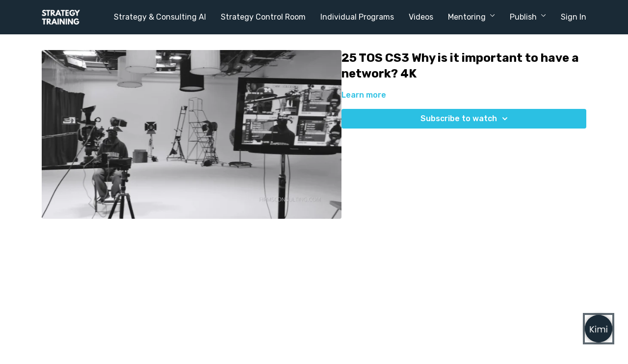

--- FILE ---
content_type: text/vnd.turbo-stream.html; charset=utf-8
request_url: https://www.strategytraining.com/programs/25-tos-cs3-why-is-it-important-to-have-a-network-ep25-4k.turbo_stream?playlist_position=sidebar&preview=false
body_size: -3
content:
<!DOCTYPE html><html><head><meta name="csrf-param" content="authenticity_token" />
<meta name="csrf-token" content="J8FltO7JzxFmtOvT9GwjVt6RQ9_e8I-gn0_hnoT0v0JxKdECwNREdB0sxy6tBCgTTvoBRpKd5LjbpcmBk-9Gsw" /></head><body><turbo-stream action="update" target="program_show"><template>
  <turbo-frame id="program_player">
      <turbo-frame id="program_content" src="/programs/25-tos-cs3-why-is-it-important-to-have-a-network-ep25-4k/program_content?playlist_position=sidebar&amp;preview=false">
</turbo-frame></turbo-frame></template></turbo-stream></body></html>

--- FILE ---
content_type: text/css; charset=utf-8
request_url: https://chatbot.getmindpal.com/_next/static/chunks/8e2e502ddd02e448.css?dpl=dpl_BgdY2GCytH4dTJ3qBRtyPiPPNW3m
body_size: 31627
content:
.bn-block-outer{line-height:1.5;transition:margin .2s}.bn-block{flex-direction:column;display:flex}.bn-block-content{width:100%;padding:3px 0;transition:font-size .2s}.bn-block-content:not(:has(.bn-inline-content)){display:flex}.bn-block-content:before{transition:all .2s}.bn-block-content.ProseMirror-selectednode>*,.ProseMirror-selectednode>.bn-block-content>*{border-radius:4px;outline:4px solid #64a0ff}.bn-inline-content{width:100%}.bn-block-group .bn-block-group{margin-left:1.5em}.bn-block-group .bn-block-group>.bn-block-outer{position:relative}.bn-block-group .bn-block-group>.bn-block-outer:not([data-prev-depth-changed]):before{content:" ";height:100%;transition:all .2s .1s;display:inline;position:absolute;left:-20px}.bn-block-group .bn-block-group>.bn-block-outer[data-prev-depth-change="-2"]:before{height:0}.bn-inline-content code{font-family:monospace}[data-prev-depth-change="1"]{--x:1}[data-prev-depth-change="2"]{--x:2}[data-prev-depth-change="3"]{--x:3}[data-prev-depth-change="4"]{--x:4}[data-prev-depth-change="5"]{--x:5}[data-prev-depth-change="-1"]{--x:-1}[data-prev-depth-change="-2"]{--x:-2}[data-prev-depth-change="-3"]{--x:-3}[data-prev-depth-change="-4"]{--x:-4}[data-prev-depth-change="-5"]{--x:-5}.bn-block-outer[data-prev-depth-change]{margin-left:calc(10px*var(--x))}.bn-block-outer[data-prev-depth-change] .bn-block-outer[data-prev-depth-change]{margin-left:0}[data-content-type=heading]{--level:3em}[data-content-type=heading][data-level="2"]{--level:2em}[data-content-type=heading][data-level="3"]{--level:1.3em}[data-prev-level="1"]{--prev-level:3em}[data-prev-level="2"]{--prev-level:2em}[data-prev-level="3"]{--prev-level:1.3em}.bn-block-outer[data-prev-type=heading]>.bn-block>.bn-block-content{font-size:var(--prev-level);font-weight:700}.bn-block-outer:not([data-prev-type])>.bn-block>.bn-block-content[data-content-type=heading],.bn-block-outer:not([data-prev-type])>.bn-block>div[data-type=modification]>div[data-type=modification]>.bn-block-content[data-content-type=heading]{font-size:var(--level);font-weight:700}[data-content-type=quote] blockquote{color:#7d797a;border-left:2px solid #7d797a;margin:0;padding-left:1em}.bn-block-content:before{content:"";margin-right:0;display:inline}.bn-block-content[data-content-type=numberedListItem]{gap:.5em;display:flex}[data-content-type=numberedListItem]{--index:attr(data-index)}[data-prev-type=numberedListItem]{--prev-index:attr(data-prev-index)}.bn-block-outer[data-prev-type=numberedListItem]:not([data-prev-index=none])>.bn-block>.bn-block-content:before{content:var(--prev-index)"."}.bn-block-outer:not([data-prev-type])>.bn-block>.bn-block-content[data-content-type=numberedListItem]:before,.bn-block-outer:not([data-prev-type])>.bn-block>div[data-type=modification]>.bn-block-content[data-content-type=numberedListItem]:before{content:var(--index)"."}.bn-block-content[data-content-type=bulletListItem]{gap:.5em;display:flex}.bn-block-content[data-content-type=checkListItem]>div{width:100%;display:flex}.bn-block-content[data-content-type=checkListItem]>div>div>input{margin:0;cursor:pointer;margin-inline-end:.5em}.bn-block-content[data-content-type=checkListItem][data-checked=true] .bn-inline-content{text-decoration:line-through}.bn-block-content[data-text-alignment=center]{justify-content:center}.bn-block-content[data-text-alignment=right]{justify-content:flex-end}.bn-block-outer[data-prev-type=bulletListItem]>.bn-block>.bn-block-content:before,.bn-block-outer:not([data-prev-type])>.bn-block>.bn-block-content[data-content-type=bulletListItem]:before,.bn-block-outer:not([data-prev-type])>.bn-block>div[data-type=modification]>.bn-block-content[data-content-type=bulletListItem]:before{content:"•"}[data-content-type=bulletListItem]~.bn-block-group>.bn-block-outer[data-prev-type=bulletListItem]>.bn-block>.bn-block-content:before,[data-content-type=bulletListItem]~.bn-block-group>.bn-block-outer:not([data-prev-type])>.bn-block>.bn-block-content[data-content-type=bulletListItem]:before,[data-content-type=bulletListItem]~.bn-block-group>.bn-block-outer:not([data-prev-type])>.bn-block>div[data-type=modification]>.bn-block-content[data-content-type=bulletListItem]:before{content:"◦"}[data-content-type=bulletListItem]~.bn-block-group [data-content-type=bulletListItem]~.bn-block-group>.bn-block-outer[data-prev-type=bulletListItem]>.bn-block>.bn-block-content:before,[data-content-type=bulletListItem]~.bn-block-group [data-content-type=bulletListItem]~.bn-block-group>.bn-block-outer:not([data-prev-type])>.bn-block>.bn-block-content[data-content-type=bulletListItem]:before,[data-content-type=bulletListItem]~.bn-block-group [data-content-type=bulletListItem]~.bn-block-group>.bn-block-outer:not([data-prev-type])>.bn-block>div[data-type=modification]>.bn-block-content[data-content-type=bulletListItem]:before{content:"▪"}.bn-block-content[data-content-type=codeBlock]{color:#fff;background-color:#161616;border-radius:8px;position:relative}.bn-block-content[data-content-type=codeBlock]>pre{white-space:pre;tab-size:2;width:100%;margin:0;padding:24px;overflow-x:auto}.bn-block-content[data-content-type=codeBlock]>div{outline:none!important}.bn-block-content[data-content-type=codeBlock]>div>select{appearance:none;-webkit-user-select:none;user-select:none;cursor:pointer;color:#fff;opacity:0;background-color:#0000;border:none;font-size:.8em;transition:opacity .3s 1s;position:absolute;top:8px;left:18px;outline:none!important}.bn-block-content[data-content-type=codeBlock]>div>select>option{color:#000}.bn-block-content[data-content-type=codeBlock]:hover>div>select,.bn-block-content[data-content-type=codeBlock]>div>select:focus{opacity:.5;transition-delay:.1s}.bn-block-content[data-content-type=pageBreak]>div{border-top:2px dotted #7d797a;width:100%;height:0;margin-block:11px}@media print{.bn-block-content[data-content-type=pageBreak]>div{page-break-after:always}}[data-file-block] .bn-file-block-content-wrapper{cursor:pointer;-webkit-user-select:none;user-select:none;flex-direction:column;display:flex}:is([data-file-block] .bn-file-block-content-wrapper:has(.bn-add-file-button),[data-file-block] .bn-file-block-content-wrapper:has(.bn-file-name-with-icon)){width:100%}[data-file-block] .bn-add-file-button{color:#7d797a;background-color:#f2f1ee;border-radius:4px;align-items:center;gap:10px;padding:12px;display:flex}.bn-editor[contenteditable=true] [data-file-block] .bn-add-file-button:hover,[data-file-block] .bn-file-name-with-icon:hover,.ProseMirror-selectednode .bn-file-name-with-icon{background-color:#e1e1e1}[data-file-block] .bn-add-file-button-icon,[data-file-block] .bn-file-icon{width:24px;height:24px}[data-file-block] .bn-add-file-button-text{font-size:.9rem}[data-file-block] .bn-file-name-with-icon{border-radius:4px;gap:4px;padding:4px;display:flex}[data-file-block] .bn-file-caption{word-break:break-word;padding-block:4px;font-size:.8em}[data-file-block] .bn-file-caption:empty{padding-block:0}[data-file-block] .bn-resize-handle{cursor:ew-resize;background-color:#000;border:1px solid #fff;border-radius:4px;width:8px;height:30px;position:absolute}[data-file-block] .bn-visual-media-wrapper{align-items:center;max-width:100%;display:flex;position:relative}[data-file-block] .bn-visual-media{border-radius:4px;width:100%}[data-content-type=audio]>.bn-file-block-content-wrapper,.bn-audio{width:100%}.bn-inline-content:has(>.ProseMirror-trailingBreak:only-child):before{pointer-events:none;height:0;font-style:italic;position:absolute}[data-text-alignment=left]{text-align:left!important;justify-content:flex-start!important}[data-text-alignment=center]{text-align:center!important;justify-content:center!important}[data-text-alignment=right]{text-align:right!important;justify-content:flex-end!important}[data-text-alignment=justify]{text-align:justify!important;justify-content:flex-start!important}.bn-block-column-list{flex-direction:row;display:flex}.bn-block-column{flex:1;padding:12px 20px;overflow-x:auto}.bn-block-column:first-child{padding-left:0}.bn-block-column:last-child{padding-right:0}.bn-thread-mark:not([data-orphan=true]){background:#ffc80026}.bn-thread-mark .bn-thread-mark-selected{background:#ffc80040}.ProseMirror .tableWrapper{overflow-x:auto}.ProseMirror table{border-collapse:collapse;table-layout:fixed;width:100%;overflow:hidden}.ProseMirror td,.ProseMirror th{vertical-align:top;box-sizing:border-box;position:relative}.ProseMirror td:not([data-colwidth]):not(.column-resize-dragging),.ProseMirror th:not([data-colwidth]):not(.column-resize-dragging){min-width:var(--default-cell-min-width)}.ProseMirror .column-resize-handle{z-index:20;pointer-events:none;background-color:#adf;width:4px;position:absolute;top:0;bottom:0;right:-2px}.ProseMirror.resize-cursor{cursor:ew-resize;cursor:col-resize}.ProseMirror .selectedCell:after{z-index:2;content:"";pointer-events:none;background:#c8c8ff66;position:absolute;inset:0}.bn-editor{--N800:#172b4d;--N40:#dfe1e6;outline:none;padding-inline:54px}.bn-comment-editor{width:100%;padding:0}.bn-comment-editor .bn-editor{padding:0}.bn-root{box-sizing:border-box}.bn-root *,.bn-root :before,.bn-root :after{-webkit-box-sizing:inherit;-moz-box-sizing:inherit;box-sizing:inherit}.bn-default-styles p,.bn-default-styles h1,.bn-default-styles h2,.bn-default-styles h3,.bn-default-styles li{font-size:inherit;margin:0;padding:0;min-width:2px!important}.bn-default-styles{-webkit-font-smoothing:antialiased;-moz-osx-font-smoothing:grayscale;font-family:Inter,SF Pro Display,-apple-system,BlinkMacSystemFont,Open Sans,Segoe UI,Roboto,Oxygen,Ubuntu,Cantarell,Fira Sans,Droid Sans,Helvetica Neue,sans-serif;font-size:16px;font-weight:400}.bn-table-drop-cursor{z-index:20;pointer-events:none;background-color:#adf;position:absolute}.bn-drag-preview{opacity:.001;padding:10px;position:absolute;top:0;left:0}.bn-editor .bn-collaboration-cursor__base{position:relative}.bn-editor .bn-collaboration-cursor__base .bn-collaboration-cursor__caret{width:2px;position:absolute;top:1px;bottom:-2px;left:-1px}.bn-editor .bn-collaboration-cursor__base .bn-collaboration-cursor__label{pointer-events:none;white-space:nowrap;-webkit-user-select:none;user-select:none;color:#0000;border-radius:0 1.5px 1.5px 0;max-width:4px;max-height:5px;padding:0;font-size:12px;font-style:normal;font-weight:600;line-height:normal;transition:all .2s;position:absolute;top:-1px;left:0;overflow:hidden}.bn-editor .bn-collaboration-cursor__base[data-active] .bn-collaboration-cursor__label{color:#0d0d0d;border-radius:3px 3px 3px 0;max-width:20rem;max-height:1.1rem;padding:.1rem .3rem;transition:all .2s;top:-17px;left:0}.bn-editor [data-content-type=table] .tableWrapper{min-width:calc(100% + 16px);padding-bottom:16px;position:relative;top:-16px;left:-16px;overflow-y:hidden}.bn-editor [data-content-type=table] .tableWrapper-inner{padding:16px}.bn-editor [data-content-type=table] table{word-break:break-word;width:auto!important}.bn-editor [data-content-type=table] th,.bn-editor [data-content-type=table] td{border:1px solid #ddd;padding:5px 10px}.bn-editor [data-content-type=table] th{text-align:left;font-weight:700}.ProseMirror td,.ProseMirror th{min-width:auto!important}.ProseMirror td:not([colwidth]):not(.column-resize-dragging),.ProseMirror th:not([colwidth]):not(.column-resize-dragging){min-width:var(--default-cell-min-width)!important}.prosemirror-dropcursor-block{transition-property:top,bottom;transition-duration:.15s;transition-timing-function:cubic-bezier(.4,0,.2,1)}.prosemirror-dropcursor-vertical{transition-property:left,right}[data-show-selection]{background-color:highlight;padding:2px 0}.bn-container{--bn-colors-editor-text:#3f3f3f;--bn-colors-editor-background:#fff;--bn-colors-menu-text:#3f3f3f;--bn-colors-menu-background:#fff;--bn-colors-tooltip-text:#3f3f3f;--bn-colors-tooltip-background:#efefef;--bn-colors-hovered-text:#3f3f3f;--bn-colors-hovered-background:#efefef;--bn-colors-selected-text:#fff;--bn-colors-selected-background:#3f3f3f;--bn-colors-disabled-text:#afafaf;--bn-colors-disabled-background:#efefef;--bn-colors-shadow:#cfcfcf;--bn-colors-border:#efefef;--bn-colors-side-menu:#cfcfcf;--bn-colors-highlights-gray-text:#9b9a97;--bn-colors-highlights-gray-background:#ebeced;--bn-colors-highlights-brown-text:#64473a;--bn-colors-highlights-brown-background:#e9e5e3;--bn-colors-highlights-red-text:#e03e3e;--bn-colors-highlights-red-background:#fbe4e4;--bn-colors-highlights-orange-text:#d9730d;--bn-colors-highlights-orange-background:#f6e9d9;--bn-colors-highlights-yellow-text:#dfab01;--bn-colors-highlights-yellow-background:#fbf3db;--bn-colors-highlights-green-text:#4d6461;--bn-colors-highlights-green-background:#ddedea;--bn-colors-highlights-blue-text:#0b6e99;--bn-colors-highlights-blue-background:#ddebf1;--bn-colors-highlights-purple-text:#6940a5;--bn-colors-highlights-purple-background:#eae4f2;--bn-colors-highlights-pink-text:#ad1a72;--bn-colors-highlights-pink-background:#f4dfeb;--bn-font-family:"Inter","SF Pro Display",-apple-system,BlinkMacSystemFont,"Open Sans","Segoe UI","Roboto","Oxygen","Ubuntu","Cantarell","Fira Sans","Droid Sans","Helvetica Neue",sans-serif;--bn-border-radius:6px;--bn-shadow-medium:0 4px 12px var(--bn-colors-shadow);--bn-shadow-light:0 2px 6px var(--bn-colors-border);--bn-border:1px solid var(--bn-colors-border);--bn-border-radius-small:max(var(--bn-border-radius) - 2px,1px);--bn-border-radius-medium:var(--bn-border-radius);--bn-border-radius-large:max(var(--bn-border-radius) + 2px,1px)}.bn-container[data-color-scheme=dark]{--bn-colors-editor-text:#cfcfcf;--bn-colors-editor-background:#1f1f1f;--bn-colors-menu-text:#cfcfcf;--bn-colors-menu-background:#1f1f1f;--bn-colors-tooltip-text:#cfcfcf;--bn-colors-tooltip-background:#161616;--bn-colors-hovered-text:#cfcfcf;--bn-colors-hovered-background:#161616;--bn-colors-selected-text:#cfcfcf;--bn-colors-selected-background:#0f0f0f;--bn-colors-disabled-text:#3f3f3f;--bn-colors-disabled-background:#161616;--bn-colors-shadow:#0f0f0f;--bn-colors-border:#161616;--bn-colors-side-menu:#7f7f7f;--bn-colors-highlights-gray-text:#bebdb8;--bn-colors-highlights-gray-background:#9b9a97;--bn-colors-highlights-brown-text:#8e6552;--bn-colors-highlights-brown-background:#64473a;--bn-colors-highlights-red-text:#ec4040;--bn-colors-highlights-red-background:#be3434;--bn-colors-highlights-orange-text:#e3790d;--bn-colors-highlights-orange-background:#b7600a;--bn-colors-highlights-yellow-text:#dfab01;--bn-colors-highlights-yellow-background:#b58b00;--bn-colors-highlights-green-text:#6b8b87;--bn-colors-highlights-green-background:#4d6461;--bn-colors-highlights-blue-text:#0e87bc;--bn-colors-highlights-blue-background:#0b6e99;--bn-colors-highlights-purple-text:#8552d7;--bn-colors-highlights-purple-background:#6940a5;--bn-colors-highlights-pink-text:#da208f;--bn-colors-highlights-pink-background:#ad1a72}.bn-container{font-family:var(--bn-font-family)}.bn-editor{background-color:var(--bn-colors-editor-background);border-radius:var(--bn-border-radius-large);color:var(--bn-colors-editor-text)}.bn-react-node-view-renderer{flex-direction:column;width:100%;display:flex}.bn-block-group .bn-block-group .bn-block-outer:not([data-prev-depth-changed]):before{border-left:1px solid var(--bn-colors-side-menu)}.bn-inline-content:has(>.ProseMirror-trailingBreak):before{color:var(--bn-colors-side-menu)}.bn-container .bn-color-icon{border:var(--bn-border);border-radius:var(--bn-border-radius-small);justify-content:center;align-items:center;display:flex}.bn-error-text{color:red;font-size:12px}[data-text-color=gray]{color:var(--bn-colors-highlights-gray-text)}[data-text-color=brown]{color:var(--bn-colors-highlights-brown-text)}[data-text-color=red]{color:var(--bn-colors-highlights-red-text)}[data-text-color=orange]{color:var(--bn-colors-highlights-orange-text)}[data-text-color=yellow]{color:var(--bn-colors-highlights-yellow-text)}[data-text-color=green]{color:var(--bn-colors-highlights-green-text)}[data-text-color=blue]{color:var(--bn-colors-highlights-blue-text)}[data-text-color=purple]{color:var(--bn-colors-highlights-purple-text)}[data-text-color=pink]{color:var(--bn-colors-highlights-pink-text)}[data-background-color=gray]{background-color:var(--bn-colors-highlights-gray-background)}[data-background-color=brown]{background-color:var(--bn-colors-highlights-brown-background)}[data-background-color=red]{background-color:var(--bn-colors-highlights-red-background)}[data-background-color=orange]{background-color:var(--bn-colors-highlights-orange-background)}[data-background-color=yellow]{background-color:var(--bn-colors-highlights-yellow-background)}[data-background-color=green]{background-color:var(--bn-colors-highlights-green-background)}[data-background-color=blue]{background-color:var(--bn-colors-highlights-blue-background)}[data-background-color=purple]{background-color:var(--bn-colors-highlights-purple-background)}[data-background-color=pink]{background-color:var(--bn-colors-highlights-pink-background)}.bn-side-menu{height:30px}.bn-side-menu[data-block-type=heading][data-level="1"]{height:78px}.bn-side-menu[data-block-type=heading][data-level="2"]{height:54px}.bn-side-menu[data-block-type=heading][data-level="3"]{height:37px}.bn-side-menu[data-block-type=file]{height:38px}.bn-side-menu[data-block-type=audio]{height:60px}.bn-side-menu[data-url=false]{height:54px}.bn-threads-sidebar{border-radius:var(--bn-border-radius-medium);flex-direction:column;gap:10px;display:flex;overflow:auto}.bn-thread-expand-prompt .mantine-Text-root,.bn-thread .bn-header-text{color:var(--bn-colors-menu-text)}.bn-threads-sidebar .bn-thread .bn-editor{background-color:#0000}.bn-threads-sidebar .bn-thread.selected{background-color:#f5f9fd;border:2px solid #c2dcf8}.dark .bn-threads-sidebar .bn-thread.selected{background-color:#20242a;border:2px solid #23405b}.m_d57069b5{--scrollarea-scrollbar-size:12px;position:relative;overflow:hidden}.m_c0783ff9{scrollbar-width:none;overscroll-behavior:var(--scrollarea-over-scroll-behavior);-ms-overflow-style:none;-webkit-overflow-scrolling:touch;width:100%;height:100%}.m_c0783ff9::-webkit-scrollbar{display:none}.m_c0783ff9:where([data-scrollbars=xy],[data-scrollbars=y]):where([data-offset-scrollbars=xy],[data-offset-scrollbars=y],[data-offset-scrollbars=present]):where([data-vertical-hidden]){padding-inline:0}.m_c0783ff9:where([data-scrollbars=xy],[data-scrollbars=y]):where([data-offset-scrollbars=xy],[data-offset-scrollbars=y],[data-offset-scrollbars=present]):not([data-vertical-hidden]){padding-inline-start:unset;padding-inline-end:var(--scrollarea-scrollbar-size)}.m_c0783ff9:where([data-scrollbars=xy],[data-scrollbars=x]):where([data-offset-scrollbars=xy],[data-offset-scrollbars=x],[data-offset-scrollbars=present]):where([data-horizontal-hidden]){padding-bottom:0}.m_c0783ff9:where([data-scrollbars=xy],[data-scrollbars=x]):where([data-offset-scrollbars=xy],[data-offset-scrollbars=x],[data-offset-scrollbars=present]):not([data-horizontal-hidden]){padding-bottom:var(--scrollarea-scrollbar-size)}.m_f8f631dd{min-width:100%;display:table}.m_c44ba933{-webkit-user-select:none;user-select:none;touch-action:none;box-sizing:border-box;padding:calc(var(--scrollarea-scrollbar-size)/5);background-color:#0000;flex-direction:row;transition:background-color .15s,opacity .15s;display:flex}@media (hover:hover){:where([data-mantine-color-scheme=light]) .m_c44ba933:hover{background-color:var(--mantine-color-gray-0)}:where([data-mantine-color-scheme=light]) .m_c44ba933:hover>.m_d8b5e363{background-color:#00000080}:where([data-mantine-color-scheme=dark]) .m_c44ba933:hover{background-color:var(--mantine-color-dark-8)}:where([data-mantine-color-scheme=dark]) .m_c44ba933:hover>.m_d8b5e363{background-color:#ffffff80}}@media (hover:none){:where([data-mantine-color-scheme=light]) .m_c44ba933:active{background-color:var(--mantine-color-gray-0)}:where([data-mantine-color-scheme=light]) .m_c44ba933:active>.m_d8b5e363{background-color:#00000080}:where([data-mantine-color-scheme=dark]) .m_c44ba933:active{background-color:var(--mantine-color-dark-8)}:where([data-mantine-color-scheme=dark]) .m_c44ba933:active>.m_d8b5e363{background-color:#ffffff80}}.m_c44ba933:where([data-hidden],[data-state=hidden]){display:none}.m_c44ba933:where([data-orientation=vertical]){width:var(--scrollarea-scrollbar-size);top:0;bottom:var(--sa-corner-width);inset-inline-end:0}.m_c44ba933:where([data-orientation=horizontal]){height:var(--scrollarea-scrollbar-size);bottom:0;flex-direction:column;inset-inline-start:0;inset-inline-end:var(--sa-corner-width)}.m_d8b5e363{border-radius:var(--scrollarea-scrollbar-size);opacity:var(--thumb-opacity);flex:1;transition:background-color .15s;position:relative;overflow:hidden}.m_d8b5e363:before{content:"";width:100%;min-width:44px;height:100%;min-height:44px;position:absolute;top:50%;left:50%;transform:translate(-50%,-50%)}:where([data-mantine-color-scheme=light]) .m_d8b5e363{background-color:#0006}:where([data-mantine-color-scheme=dark]) .m_d8b5e363{background-color:#fff6}.m_21657268{opacity:0;inset-inline-end:0;transition:opacity .15s;display:block;position:absolute;bottom:0}:where([data-mantine-color-scheme=light]) .m_21657268{background-color:var(--mantine-color-gray-0)}:where([data-mantine-color-scheme=dark]) .m_21657268{background-color:var(--mantine-color-dark-8)}.m_21657268:where([data-hovered]){opacity:1}.m_21657268:where([data-hidden]){display:none}.m_87cf2631{cursor:pointer;appearance:none;font-size:var(--mantine-font-size-md);text-align:left;color:inherit;touch-action:manipulation;-webkit-tap-highlight-color:transparent;background-color:#0000;border:0;padding:0;text-decoration:none}:where([dir=rtl]) .m_87cf2631{text-align:right}.m_515a97f8{clip:rect(0 0 0 0);white-space:nowrap;border:0;width:1px;height:1px;margin:-1px;padding:0;position:absolute;overflow:hidden}.m_1b7284a3{--paper-radius:var(--mantine-radius-default);-webkit-tap-highlight-color:transparent;touch-action:manipulation;border-radius:var(--paper-radius);box-shadow:var(--paper-shadow);background-color:var(--mantine-color-body);outline:0;text-decoration:none;display:block}:where([data-mantine-color-scheme=light]) .m_1b7284a3:where([data-with-border]){border:calc(.0625rem*var(--mantine-scale))solid var(--mantine-color-gray-3)}:where([data-mantine-color-scheme=dark]) .m_1b7284a3:where([data-with-border]){border:calc(.0625rem*var(--mantine-scale))solid var(--mantine-color-dark-4)}.m_38a85659{border:1px solid var(--popover-border-color);padding:var(--mantine-spacing-sm)var(--mantine-spacing-md);box-shadow:var(--popover-shadow,none);border-radius:var(--popover-radius,var(--mantine-radius-default));position:absolute}.m_38a85659:where([data-fixed]){position:fixed}.m_38a85659:focus{outline:none}:where([data-mantine-color-scheme=light]) .m_38a85659{--popover-border-color:var(--mantine-color-gray-2);background-color:var(--mantine-color-white)}:where([data-mantine-color-scheme=dark]) .m_38a85659{--popover-border-color:var(--mantine-color-dark-4);background-color:var(--mantine-color-dark-6)}.m_a31dc6c1{background-color:inherit;border:1px solid var(--popover-border-color);z-index:1}.m_3d7bc908{position:fixed;inset:0}.m_86a44da5{--cb-size-xs:18px;--cb-size-sm:22px;--cb-size-md:28px;--cb-size-lg:34px;--cb-size-xl:44px;--cb-size:var(--cb-size-md);--cb-icon-size:70%;--cb-radius:var(--mantine-radius-default);-webkit-user-select:none;user-select:none;width:var(--cb-size);height:var(--cb-size);min-width:var(--cb-size);min-height:var(--cb-size);border-radius:var(--cb-radius);justify-content:center;align-items:center;line-height:1;display:inline-flex;position:relative}:where([data-mantine-color-scheme=light]) .m_86a44da5{color:var(--mantine-color-gray-7)}:where([data-mantine-color-scheme=dark]) .m_86a44da5{color:var(--mantine-color-dark-1)}.m_86a44da5[data-disabled],.m_86a44da5:disabled{cursor:not-allowed;opacity:.6}@media (hover:hover){:where([data-mantine-color-scheme=light]) .m_220c80f2:where(:not([data-disabled],:disabled)):hover{background-color:var(--mantine-color-gray-0)}:where([data-mantine-color-scheme=dark]) .m_220c80f2:where(:not([data-disabled],:disabled)):hover{background-color:var(--mantine-color-dark-6)}}@media (hover:none){:where([data-mantine-color-scheme=light]) .m_220c80f2:where(:not([data-disabled],:disabled)):active{background-color:var(--mantine-color-gray-0)}:where([data-mantine-color-scheme=dark]) .m_220c80f2:where(:not([data-disabled],:disabled)):active{background-color:var(--mantine-color-dark-6)}}.m_4081bf90{flex-direction:row;flex-wrap:var(--group-wrap,wrap);justify-content:var(--group-justify,flex-start);align-items:var(--group-align,center);gap:var(--group-gap,var(--mantine-spacing-md));display:flex}.m_4081bf90:where([data-grow])>*{max-width:var(--group-child-width);flex-grow:1}.m_5ae2e3c{--loader-size-xs:18px;--loader-size-sm:22px;--loader-size-md:36px;--loader-size-lg:44px;--loader-size-xl:58px;--loader-size:var(--loader-size-md);--loader-color:var(--mantine-primary-color-filled)}@keyframes m_5d2b3b9d{0%{opacity:0;transform:scale(.6)}50%,to{transform:scale(1)}}.m_7a2bd4cd{width:var(--loader-size);height:var(--loader-size);gap:calc(var(--loader-size)/5);display:flex;position:relative}.m_870bb79{background:var(--loader-color);border-radius:2px;flex:1;animation:1.2s cubic-bezier(0,.5,.5,1) infinite m_5d2b3b9d}.m_870bb79:first-of-type{animation-delay:-.24s}.m_870bb79:nth-of-type(2){animation-delay:-.12s}.m_870bb79:nth-of-type(3){animation-delay:0}@keyframes m_aac34a1{0%,to{opacity:1;transform:scale(1)}50%{opacity:.5;transform:scale(.6)}}.m_4e3f22d7{justify-content:center;align-items:center;gap:calc(var(--loader-size)/10);width:var(--loader-size);height:var(--loader-size);display:flex;position:relative}.m_870c4af{width:calc(var(--loader-size)/3 - var(--loader-size)/15);height:calc(var(--loader-size)/3 - var(--loader-size)/15);background:var(--loader-color);border-radius:50%;animation:.8s linear infinite m_aac34a1}.m_870c4af:nth-child(2){animation-delay:.4s}@keyframes m_f8e89c4b{0%{transform:rotate(0)}to{transform:rotate(360deg)}}.m_b34414df{width:var(--loader-size);height:var(--loader-size);display:inline-block}.m_b34414df:after{content:"";width:var(--loader-size);height:var(--loader-size);border-width:calc(var(--loader-size)/8);border-style:solid;border-color:var(--loader-color)var(--loader-color)var(--loader-color)transparent;border-radius:10000px;animation:1.2s linear infinite m_f8e89c4b;display:block}.m_9814e45f{background:var(--overlay-bg,#0009);-webkit-backdrop-filter:var(--overlay-filter);border-radius:var(--overlay-radius,0);z-index:var(--overlay-z-index);position:absolute;inset:0}.m_9814e45f:where([data-fixed]){position:fixed}.m_9814e45f:where([data-center]){justify-content:center;align-items:center;display:flex}.m_615af6c9{font-weight:400;line-height:1;font-size:var(--mantine-font-size-md);margin:0;padding:0}.m_b5489c3c{padding:var(--mb-padding,var(--mantine-spacing-md));background-color:var(--mantine-color-body);z-index:1000;justify-content:space-between;align-items:center;min-height:60px;padding-inline-end:calc(var(--mb-padding,var(--mantine-spacing-md)) - calc(.3125rem*var(--mantine-scale)));transition:padding-inline-end .1s;display:flex;position:sticky;top:0}.m_60c222c7{width:100%;z-index:var(--mb-z-index);pointer-events:none;position:fixed;top:0;bottom:0}.m_fd1ab0aa{pointer-events:all;box-shadow:var(--mb-shadow,var(--mantine-shadow-xl))}.m_fd1ab0aa [data-mantine-scrollbar]{z-index:1001}.m_fd1ab0aa:has([data-mantine-scrollbar][data-state=visible]) .m_b5489c3c{padding-inline-end:calc(var(--mb-padding,var(--mantine-spacing-md)) + calc(.3125rem*var(--mantine-scale)))}.m_606cb269{margin-inline-start:auto}.m_5df29311{padding:var(--mb-padding,var(--mantine-spacing-md));padding-top:var(--mb-padding,var(--mantine-spacing-md))}.m_5df29311:where(:not(:only-child)){padding-top:0}.m_6c018570{margin-top:var(--input-margin-top,0rem);margin-bottom:var(--input-margin-bottom,0rem);--input-height-xs:30px;--input-height-sm:36px;--input-height-md:42px;--input-height-lg:50px;--input-height-xl:60px;--input-padding-y-xs:5px;--input-padding-y-sm:6px;--input-padding-y-md:8px;--input-padding-y-lg:10px;--input-padding-y-xl:13px;--input-height:var(--input-height-sm);--input-radius:var(--mantine-radius-default);--input-cursor:text;--input-text-align:left;--input-line-height:calc(var(--input-height) - calc(.125rem*var(--mantine-scale)));--input-padding:calc(var(--input-height)/3);--input-padding-inline-start:var(--input-padding);--input-padding-inline-end:var(--input-padding);--input-placeholder-color:var(--mantine-color-placeholder);--input-color:var(--mantine-color-text);--input-left-section-size:var(--input-left-section-width,calc(var(--input-height) - calc(.125rem*var(--mantine-scale))));--input-right-section-size:var(--input-right-section-width,calc(var(--input-height) - calc(.125rem*var(--mantine-scale))));--input-size:var(--input-height);--section-y:1px;--left-section-start:1px;--left-section-border-radius:var(--input-radius)0 0 var(--input-radius);--right-section-end:1px;--right-section-border-radius:0 var(--input-radius)var(--input-radius)0;position:relative}.m_6c018570[data-variant=unstyled]{--input-padding:0;--input-padding-y:0;--input-padding-inline-start:0;--input-padding-inline-end:0}.m_6c018570[data-pointer]{--input-cursor:pointer}.m_6c018570[data-multiline]{--input-padding-y-xs:4.5px;--input-padding-y-sm:5.5px;--input-padding-y-md:7px;--input-padding-y-lg:9.5px;--input-padding-y-xl:13px;--input-size:auto;--input-line-height:var(--mantine-line-height);--input-padding-y:var(--input-padding-y-sm)}.m_6c018570[data-with-left-section]{--input-padding-inline-start:var(--input-left-section-size)}.m_6c018570[data-with-right-section]{--input-padding-inline-end:var(--input-right-section-size)}[data-mantine-color-scheme=light] .m_6c018570{--input-disabled-bg:var(--mantine-color-gray-1);--input-disabled-color:var(--mantine-color-gray-6)}[data-mantine-color-scheme=light] .m_6c018570[data-variant=default]{--input-bd:var(--mantine-color-gray-4);--input-bg:var(--mantine-color-white);--input-bd-focus:var(--mantine-primary-color-filled)}[data-mantine-color-scheme=light] .m_6c018570[data-variant=filled]{--input-bd:transparent;--input-bg:var(--mantine-color-gray-1);--input-bd-focus:var(--mantine-primary-color-filled)}[data-mantine-color-scheme=light] .m_6c018570[data-variant=unstyled]{--input-bd:transparent;--input-bg:transparent;--input-bd-focus:transparent}[data-mantine-color-scheme=dark] .m_6c018570{--input-disabled-bg:var(--mantine-color-dark-6);--input-disabled-color:var(--mantine-color-dark-2)}[data-mantine-color-scheme=dark] .m_6c018570[data-variant=default]{--input-bd:var(--mantine-color-dark-4);--input-bg:var(--mantine-color-dark-6);--input-bd-focus:var(--mantine-primary-color-filled)}[data-mantine-color-scheme=dark] .m_6c018570[data-variant=filled]{--input-bd:transparent;--input-bg:var(--mantine-color-dark-5);--input-bd-focus:var(--mantine-primary-color-filled)}[data-mantine-color-scheme=dark] .m_6c018570[data-variant=unstyled]{--input-bd:transparent;--input-bg:transparent;--input-bd-focus:transparent}[data-mantine-color-scheme] .m_6c018570[data-error]:not([data-variant=unstyled]){--input-bd:var(--mantine-color-error)}[data-mantine-color-scheme] .m_6c018570[data-error]{--input-color:var(--mantine-color-error);--input-placeholder-color:var(--mantine-color-error);--input-section-color:var(--mantine-color-error)}:where([dir=rtl]) .m_6c018570{--input-text-align:right;--left-section-border-radius:0 var(--input-radius)var(--input-radius)0;--right-section-border-radius:var(--input-radius)0 0 var(--input-radius)}.m_8fb7ebe7{-webkit-tap-highlight-color:transparent;appearance:none;resize:var(--input-resize,none);width:100%;text-align:var(--input-text-align);color:var(--input-color);border:calc(.0625rem*var(--mantine-scale))solid var(--input-bd);background-color:var(--input-bg);font-family:var(--input-font-family,var(--mantine-font-family));height:var(--input-size);min-height:var(--input-height);line-height:var(--input-line-height);font-size:var(--input-fz,var(--input-fz,var(--mantine-font-size-sm)));border-radius:var(--input-radius);padding-inline-start:var(--input-padding-inline-start);padding-inline-end:var(--input-padding-inline-end);padding-top:var(--input-padding-y,0rem);padding-bottom:var(--input-padding-y,0rem);cursor:var(--input-cursor);overflow:var(--input-overflow);transition:border-color .1s;display:block}.m_8fb7ebe7[data-no-overflow]{--input-overflow:hidden}.m_8fb7ebe7[data-monospace]{--input-font-family:var(--mantine-font-family-monospace);--input-fz:calc(var(--input-fz,var(--mantine-font-size-sm)) - calc(.125rem*var(--mantine-scale)))}.m_8fb7ebe7:focus,.m_8fb7ebe7:focus-within{--input-bd:var(--input-bd-focus);outline:none}[data-error] .m_8fb7ebe7:focus,[data-error] .m_8fb7ebe7:focus-within{--input-bd:var(--mantine-color-error)}.m_8fb7ebe7::placeholder{color:var(--input-placeholder-color);opacity:1}.m_8fb7ebe7::-webkit-inner-spin-button{appearance:none}.m_8fb7ebe7::-webkit-outer-spin-button{appearance:none}.m_8fb7ebe7::-webkit-search-decoration{appearance:none}.m_8fb7ebe7::-webkit-search-cancel-button{appearance:none}.m_8fb7ebe7::-webkit-search-results-button{appearance:none}.m_8fb7ebe7::-webkit-search-results-decoration{appearance:none}.m_8fb7ebe7[type=number]{-moz-appearance:textfield}.m_8fb7ebe7:disabled,.m_8fb7ebe7[data-disabled]{cursor:not-allowed;opacity:.6;background-color:var(--input-disabled-bg);color:var(--input-disabled-color)}.m_8fb7ebe7:has(input:disabled){cursor:not-allowed;opacity:.6;background-color:var(--input-disabled-bg);color:var(--input-disabled-color)}.m_82577fc2{pointer-events:var(--section-pointer-events);z-index:1;inset-inline-start:var(--section-start);inset-inline-end:var(--section-end);bottom:var(--section-y);top:var(--section-y);width:var(--section-size);border-radius:var(--section-border-radius);color:var(--input-section-color,var(--mantine-color-dimmed));justify-content:center;align-items:center;display:flex;position:absolute}.m_82577fc2[data-position=right]{--section-pointer-events:var(--input-right-section-pointer-events);--section-end:var(--right-section-end);--section-size:var(--input-right-section-size);--section-border-radius:var(--right-section-border-radius)}.m_82577fc2[data-position=left]{--section-pointer-events:var(--input-left-section-pointer-events);--section-start:var(--left-section-start);--section-size:var(--input-left-section-size);--section-border-radius:var(--left-section-border-radius)}.m_88bacfd0{color:var(--input-placeholder-color,var(--mantine-color-placeholder))}[data-error] .m_88bacfd0{--input-placeholder-color:var(--input-color,var(--mantine-color-placeholder))}.m_46b77525{line-height:var(--mantine-line-height)}.m_8fdc1311{word-break:break-word;cursor:default;-webkit-tap-highlight-color:transparent;font-weight:500;font-size:var(--input-label-size,var(--mantine-font-size-sm));display:inline-block}.m_78a94662{color:var(--input-asterisk-color,var(--mantine-color-error))}.m_8f816625,.m_fe47ce59{word-wrap:break-word;margin:0;padding:0;line-height:1.2;display:block}.m_8f816625{color:var(--mantine-color-error);font-size:var(--input-error-size,calc(var(--mantine-font-size-sm) - calc(.125rem*var(--mantine-scale))))}.m_fe47ce59{color:var(--mantine-color-dimmed);font-size:var(--input-description-size,calc(var(--mantine-font-size-sm) - calc(.125rem*var(--mantine-scale))))}.m_8bffd616{display:flex}.m_9bdbb667{--accordion-radius:var(--mantine-radius-default)}.m_df78851f{word-break:break-word}.m_4ba554d4{padding:var(--mantine-spacing-md);padding-top:calc(var(--mantine-spacing-xs)/2)}.m_8fa820a0{margin:0;padding:0}.m_4ba585b8{width:100%;padding-inline:var(--mantine-spacing-md);opacity:1;cursor:pointer;background-color:#0000;flex-direction:row-reverse;align-items:center;display:flex}.m_4ba585b8:where([data-chevron-position=left]){flex-direction:row;padding-inline-start:0}:where([data-mantine-color-scheme=light]) .m_4ba585b8{color:var(--mantine-color-black)}:where([data-mantine-color-scheme=dark]) .m_4ba585b8{color:var(--mantine-color-dark-0)}.m_4ba585b8:where(:disabled,[data-disabled]){opacity:.4;cursor:not-allowed}@media (hover:hover){:where([data-mantine-color-scheme=light]) .m_6939a5e9:where(:not(:disabled,[data-disabled])):hover,:where([data-mantine-color-scheme=light]) .m_4271d21b:where(:not(:disabled,[data-disabled])):hover{background-color:var(--mantine-color-gray-0)}:where([data-mantine-color-scheme=dark]) .m_6939a5e9:where(:not(:disabled,[data-disabled])):hover,:where([data-mantine-color-scheme=dark]) .m_4271d21b:where(:not(:disabled,[data-disabled])):hover{background-color:var(--mantine-color-dark-6)}}@media (hover:none){:where([data-mantine-color-scheme=light]) .m_6939a5e9:where(:not(:disabled,[data-disabled])):active,:where([data-mantine-color-scheme=light]) .m_4271d21b:where(:not(:disabled,[data-disabled])):active{background-color:var(--mantine-color-gray-0)}:where([data-mantine-color-scheme=dark]) .m_6939a5e9:where(:not(:disabled,[data-disabled])):active,:where([data-mantine-color-scheme=dark]) .m_4271d21b:where(:not(:disabled,[data-disabled])):active{background-color:var(--mantine-color-dark-6)}}.m_df3ffa0f{color:inherit;text-overflow:ellipsis;padding-top:var(--mantine-spacing-sm);padding-bottom:var(--mantine-spacing-sm);flex:1;font-weight:400;overflow:hidden}.m_3f35ae96{transition:transform var(--accordion-transition-duration,.2s)ease;width:var(--accordion-chevron-size,calc(.9375rem*var(--mantine-scale)));min-width:var(--accordion-chevron-size,calc(.9375rem*var(--mantine-scale)));justify-content:flex-start;align-items:center;display:flex;transform:rotate(0)}.m_3f35ae96:where([data-rotate]){transform:rotate(180deg)}.m_3f35ae96:where([data-position=left]){margin-inline-start:var(--mantine-spacing-md);margin-inline-end:var(--mantine-spacing-md)}.m_9bd771fe{justify-content:center;align-items:center;margin-inline-end:var(--mantine-spacing-sm);display:flex}.m_9bd771fe:where([data-chevron-position=left]){margin-inline-start:var(--mantine-spacing-lg);margin-inline-end:0}:where([data-mantine-color-scheme=light]) .m_9bd7b098{--item-border-color:var(--mantine-color-gray-3);--item-filled-color:var(--mantine-color-gray-0)}:where([data-mantine-color-scheme=dark]) .m_9bd7b098{--item-border-color:var(--mantine-color-dark-4);--item-filled-color:var(--mantine-color-dark-6)}.m_fe19b709{border-bottom:1px solid var(--item-border-color)}.m_1f921b3b{border:1px solid var(--item-border-color);transition:background-color .15s}.m_1f921b3b:where([data-active]){background-color:var(--item-filled-color)}.m_1f921b3b:first-of-type,.m_1f921b3b:first-of-type>[data-accordion-control]{border-start-start-radius:var(--accordion-radius);border-start-end-radius:var(--accordion-radius)}.m_1f921b3b:last-of-type,.m_1f921b3b:last-of-type>[data-accordion-control]{border-end-end-radius:var(--accordion-radius);border-end-start-radius:var(--accordion-radius)}.m_1f921b3b+.m_1f921b3b{border-top:0}.m_2cdf939a{border-radius:var(--accordion-radius)}.m_2cdf939a:where([data-active]){background-color:var(--item-filled-color)}.m_9f59b069{background-color:var(--item-filled-color);border-radius:var(--accordion-radius);border:1px solid #0000;transition:background-color .15s}.m_9f59b069[data-active]{border-color:var(--item-border-color)}:where([data-mantine-color-scheme=light]) .m_9f59b069[data-active]{background-color:var(--mantine-color-white)}:where([data-mantine-color-scheme=dark]) .m_9f59b069[data-active]{background-color:var(--mantine-color-dark-7)}.m_9f59b069+.m_9f59b069{margin-top:var(--mantine-spacing-md)}.m_8d3f4000{--ai-size-xs:18px;--ai-size-sm:22px;--ai-size-md:28px;--ai-size-lg:34px;--ai-size-xl:44px;--ai-size-input-xs:30px;--ai-size-input-sm:36px;--ai-size-input-md:42px;--ai-size-input-lg:50px;--ai-size-input-xl:60px;--ai-size:var(--ai-size-md);--ai-color:var(--mantine-color-white);-webkit-user-select:none;user-select:none;width:var(--ai-size);height:var(--ai-size);min-width:var(--ai-size);min-height:var(--ai-size);border-radius:var(--ai-radius,var(--mantine-radius-default));background:var(--ai-bg,var(--mantine-primary-color-filled));color:var(--ai-color,var(--mantine-color-white));border:var(--ai-bd,calc(.0625rem*var(--mantine-scale))solid transparent);cursor:pointer;justify-content:center;align-items:center;line-height:1;display:inline-flex;position:relative;overflow:hidden}@media (hover:hover){.m_8d3f4000:hover:where(:not([data-loading],:disabled,[data-disabled])){background-color:var(--ai-hover,var(--mantine-primary-color-filled-hover));color:var(--ai-hover-color,var(--ai-color))}}@media (hover:none){.m_8d3f4000:active:where(:not([data-loading],:disabled,[data-disabled])){background-color:var(--ai-hover,var(--mantine-primary-color-filled-hover));color:var(--ai-hover-color,var(--ai-color))}}.m_8d3f4000[data-loading]{cursor:not-allowed}.m_8d3f4000[data-loading] .m_8d3afb97{opacity:0;transform:translateY(100%)}.m_8d3f4000:where(:disabled:not([data-loading]),[data-disabled]:not([data-loading])){cursor:not-allowed;border:1px solid #0000}:where([data-mantine-color-scheme=light]) .m_8d3f4000:where(:disabled:not([data-loading]),[data-disabled]:not([data-loading])){background-color:var(--mantine-color-gray-1);color:var(--mantine-color-gray-5)}:where([data-mantine-color-scheme=dark]) .m_8d3f4000:where(:disabled:not([data-loading]),[data-disabled]:not([data-loading])){background-color:var(--mantine-color-dark-6);color:var(--mantine-color-dark-3)}.m_8d3f4000:where(:disabled:not([data-loading]),[data-disabled]:not([data-loading])):active{transform:none}.m_302b9fb1{border-radius:var(--ai-radius,var(--mantine-radius-default));justify-content:center;align-items:center;display:flex;position:absolute;inset:-1px}:where([data-mantine-color-scheme=light]) .m_302b9fb1{background-color:#ffffff26}:where([data-mantine-color-scheme=dark]) .m_302b9fb1{background-color:#00000026}.m_1a0f1b21{--ai-border-width:1px;display:flex}.m_1a0f1b21 :where(*):focus{z-index:1;position:relative}.m_1a0f1b21[data-orientation=horizontal]{flex-direction:row}.m_1a0f1b21[data-orientation=horizontal] .m_8d3f4000:not(:only-child):first-child,.m_1a0f1b21[data-orientation=horizontal] .m_437b6484:not(:only-child):first-child{border-inline-end-width:calc(var(--ai-border-width)/2);border-start-end-radius:0;border-end-end-radius:0}.m_1a0f1b21[data-orientation=horizontal] .m_8d3f4000:not(:only-child):last-child,.m_1a0f1b21[data-orientation=horizontal] .m_437b6484:not(:only-child):last-child{border-inline-start-width:calc(var(--ai-border-width)/2);border-start-start-radius:0;border-end-start-radius:0}.m_1a0f1b21[data-orientation=horizontal] .m_8d3f4000:not(:only-child):not(:first-child):not(:last-child),.m_1a0f1b21[data-orientation=horizontal] .m_437b6484:not(:only-child):not(:first-child):not(:last-child){border-inline-width:calc(var(--ai-border-width)/2);border-radius:0}.m_1a0f1b21[data-orientation=vertical]{flex-direction:column}.m_1a0f1b21[data-orientation=vertical] .m_8d3f4000:not(:only-child):first-child,.m_1a0f1b21[data-orientation=vertical] .m_437b6484:not(:only-child):first-child{border-bottom-width:calc(var(--ai-border-width)/2);border-end-end-radius:0;border-end-start-radius:0}.m_1a0f1b21[data-orientation=vertical] .m_8d3f4000:not(:only-child):last-child,.m_1a0f1b21[data-orientation=vertical] .m_437b6484:not(:only-child):last-child{border-top-width:calc(var(--ai-border-width)/2);border-start-start-radius:0;border-start-end-radius:0}.m_1a0f1b21[data-orientation=vertical] .m_8d3f4000:not(:only-child):not(:first-child):not(:last-child),.m_1a0f1b21[data-orientation=vertical] .m_437b6484:not(:only-child):not(:first-child):not(:last-child){border-bottom-width:calc(var(--ai-border-width)/2);border-top-width:calc(var(--ai-border-width)/2);border-radius:0}.m_8d3afb97{justify-content:center;align-items:center;width:100%;height:100%;transition:transform .15s,opacity .1s;display:flex}.m_437b6484{--section-height-xs:18px;--section-height-sm:22px;--section-height-md:28px;--section-height-lg:34px;--section-height-xl:44px;--section-height-input-xs:30px;--section-height-input-sm:36px;--section-height-input-md:42px;--section-height-input-lg:50px;--section-height-input-xl:60px;--section-padding-x-xs:6px;--section-padding-x-sm:8px;--section-padding-x-md:10px;--section-padding-x-lg:12px;--section-padding-x-xl:16px;--section-height:var(--section-height-sm);--section-padding-x:var(--section-padding-x-sm);--section-color:var(--mantine-color-white);border-radius:var(--section-radius,var(--mantine-radius-default));width:auto;font-weight:600;font-size:var(--section-fz,var(--mantine-font-size-sm));background:var(--section-bg,var(--mantine-primary-color-filled));border:var(--section-bd,calc(.0625rem*var(--mantine-scale))solid transparent);color:var(--section-color,var(--mantine-color-white));height:var(--section-height,var(--section-height-sm));padding-inline:var(--section-padding-x,var(--section-padding-x-sm));vertical-align:middle;justify-content:center;align-items:center;line-height:1;display:inline-flex}.m_7f854edf{z-index:var(--affix-z-index);inset-inline-start:var(--affix-left);inset-inline-end:var(--affix-right);top:var(--affix-top);bottom:var(--affix-bottom);position:fixed}.m_66836ed3{--alert-radius:var(--mantine-radius-default);--alert-bg:var(--mantine-primary-color-light);--alert-bd:1px solid transparent;--alert-color:var(--mantine-primary-color-light-color);padding:var(--mantine-spacing-md)var(--mantine-spacing-md);border-radius:var(--alert-radius);background-color:var(--alert-bg);border:var(--alert-bd);color:var(--alert-color);position:relative;overflow:hidden}.m_a5d60502{display:flex}.m_667c2793{gap:var(--mantine-spacing-xs);flex-direction:column;flex:1;display:flex}.m_6a03f287{font-size:var(--mantine-font-size-sm);justify-content:space-between;align-items:center;font-weight:700;display:flex}.m_6a03f287:where([data-with-close-button]){padding-inline-end:var(--mantine-spacing-md)}.m_698f4f23{text-overflow:ellipsis;display:block;overflow:hidden}.m_667f2a6a{width:20px;height:20px;margin-inline-end:var(--mantine-spacing-md);justify-content:flex-start;align-items:center;margin-top:1px;line-height:1;display:flex}.m_7fa78076{text-overflow:ellipsis;font-size:var(--mantine-font-size-sm);overflow:hidden}:where([data-mantine-color-scheme=light]) .m_7fa78076{color:var(--mantine-color-black)}:where([data-mantine-color-scheme=dark]) .m_7fa78076{color:var(--mantine-color-white)}.m_7fa78076:where([data-variant=filled]){color:var(--alert-color)}.m_7fa78076:where([data-variant=white]){color:var(--mantine-color-black)}.m_87f54839{width:20px;height:20px;color:var(--alert-color)}.m_849cf0da{color:var(--mantine-color-anchor);appearance:none;cursor:pointer;background-color:#0000;border:none;margin:0;padding:0;text-decoration:none;display:inline}@media (hover:hover){.m_849cf0da:where([data-underline=hover]):hover{text-decoration:underline}}@media (hover:none){.m_849cf0da:where([data-underline=hover]):active{text-decoration:underline}}.m_849cf0da:where([data-underline=not-hover]){text-decoration:underline}@media (hover:hover){.m_849cf0da:where([data-underline=not-hover]):hover{text-decoration:none}}@media (hover:none){.m_849cf0da:where([data-underline=not-hover]):active{text-decoration:none}}.m_849cf0da:where([data-underline=always]){text-decoration:underline}.m_849cf0da:where([data-variant=gradient]),.m_849cf0da:where([data-variant=gradient]):hover{text-decoration:none}.m_849cf0da:where([data-line-clamp]){display:-webkit-box}.m_71ac47fc{--ar-ratio:1;max-width:100%}.m_71ac47fc>:where(:not(style)){aspect-ratio:var(--ar-ratio);width:100%}.m_71ac47fc>:where(img,video){object-fit:cover}.m_89ab340[data-resizing]{--app-shell-transition-duration:0s!important}.m_89ab340[data-disabled]{--app-shell-header-offset:0rem!important;--app-shell-navbar-offset:0rem!important;--app-shell-aside-offset:0rem!important;--app-shell-footer-offset:0rem!important}[data-mantine-color-scheme=light] .m_89ab340{--app-shell-border-color:var(--mantine-color-gray-3)}[data-mantine-color-scheme=dark] .m_89ab340{--app-shell-border-color:var(--mantine-color-dark-4)}.m_45252eee,.m_9cdde9a,.m_3b16f56b,.m_8983817,.m_3840c879{transition-duration:var(--app-shell-transition-duration);transition-timing-function:var(--app-shell-transition-timing-function)}.m_45252eee,.m_9cdde9a{top:var(--app-shell-header-offset,0rem);height:calc(100dvh - var(--app-shell-header-offset,0rem) - var(--app-shell-footer-offset,0rem));background-color:var(--mantine-color-body);flex-direction:column;transition-property:transform,top,height;display:flex;position:fixed}:where([data-layout=alt]) .m_45252eee,:where([data-layout=alt]) .m_9cdde9a{height:100dvh;top:0}.m_45252eee{width:var(--app-shell-navbar-width);transform:var(--app-shell-navbar-transform);z-index:var(--app-shell-navbar-z-index);transition-property:transform,top,height;inset-inline-start:0}:where([dir=rtl]) .m_45252eee{transform:var(--app-shell-navbar-transform-rtl)}.m_45252eee:where([data-with-border]){border-inline-end:1px solid var(--app-shell-border-color)}.m_9cdde9a{width:var(--app-shell-aside-width);transform:var(--app-shell-aside-transform);z-index:var(--app-shell-aside-z-index);inset-inline-end:0}:where([dir=rtl]) .m_9cdde9a{transform:var(--app-shell-aside-transform-rtl)}.m_9cdde9a:where([data-with-border]){border-inline-start:1px solid var(--app-shell-border-color)}.m_8983817{padding-inline-start:calc(var(--app-shell-navbar-offset,0rem) + var(--app-shell-padding));padding-inline-end:calc(var(--app-shell-aside-offset,0rem) + var(--app-shell-padding));padding-top:calc(var(--app-shell-header-offset,0rem) + var(--app-shell-padding));padding-bottom:calc(var(--app-shell-footer-offset,0rem) + var(--app-shell-padding));min-height:100dvh;transition-property:padding}.m_3b16f56b,.m_3840c879{background-color:var(--mantine-color-body);transition-property:transform,left,right;position:fixed;inset-inline:0}:where([data-layout=alt]) .m_3b16f56b,:where([data-layout=alt]) .m_3840c879{inset-inline-start:var(--app-shell-navbar-offset,0rem);inset-inline-end:var(--app-shell-aside-offset,0rem)}.m_3b16f56b{height:var(--app-shell-header-height);background-color:var(--mantine-color-body);transform:var(--app-shell-header-transform);z-index:var(--app-shell-header-z-index);top:0}.m_3b16f56b:where([data-with-border]){border-bottom:1px solid var(--app-shell-border-color)}.m_3840c879{height:calc(var(--app-shell-footer-height) + env(safe-area-inset-bottom));padding-bottom:env(safe-area-inset-bottom);transform:var(--app-shell-footer-transform);z-index:var(--app-shell-footer-z-index);bottom:0}.m_3840c879:where([data-with-border]){border-top:1px solid var(--app-shell-border-color)}.m_6dcfc7c7{flex-grow:0}.m_6dcfc7c7:where([data-grow]){flex-grow:1}.m_11def92b{--ag-spacing:var(--mantine-spacing-sm);--ag-offset:calc(var(--ag-spacing)*-1);padding-inline-start:var(--ag-spacing);display:flex}.m_f85678b6{--avatar-size-xs:16px;--avatar-size-sm:26px;--avatar-size-md:38px;--avatar-size-lg:56px;--avatar-size-xl:84px;--avatar-size:var(--avatar-size-md);--avatar-radius:1000px;--avatar-bg:var(--mantine-color-gray-light);--avatar-bd:1px solid transparent;--avatar-color:var(--mantine-color-gray-light-color);--avatar-placeholder-fz:calc(var(--avatar-size)/2.5);-webkit-tap-highlight-color:transparent;-webkit-user-select:none;user-select:none;border-radius:var(--avatar-radius);width:var(--avatar-size);height:var(--avatar-size);min-width:var(--avatar-size);padding:0;text-decoration:none;display:block;position:relative;overflow:hidden}.m_f85678b6:where([data-within-group]){border:2px solid var(--mantine-color-body);background:var(--mantine-color-body);margin-inline-start:var(--ag-offset)}.m_11f8ac07{object-fit:cover;width:100%;height:100%;display:block}.m_104cd71f{-webkit-user-select:none;user-select:none;border-radius:var(--avatar-radius);width:100%;height:100%;font-weight:700;font-size:var(--avatar-placeholder-fz);background:var(--avatar-bg);border:var(--avatar-bd);color:var(--avatar-color);justify-content:center;align-items:center;display:flex}.m_104cd71f>[data-avatar-placeholder-icon]{width:70%;height:70%}.m_347db0ec{--badge-height-xs:16px;--badge-height-sm:18px;--badge-height-md:20px;--badge-height-lg:26px;--badge-height-xl:32px;--badge-fz-xs:9px;--badge-fz-sm:10px;--badge-fz-md:11px;--badge-fz-lg:13px;--badge-fz-xl:16px;--badge-padding-x-xs:6px;--badge-padding-x-sm:8px;--badge-padding-x-md:10px;--badge-padding-x-lg:12px;--badge-padding-x-xl:16px;--badge-height:var(--badge-height-md);--badge-fz:var(--badge-fz-md);--badge-padding-x:var(--badge-padding-x-md);--badge-radius:1000px;--badge-lh:calc(var(--badge-height) - calc(.125rem*var(--mantine-scale)));--badge-color:var(--mantine-color-white);--badge-bg:var(--mantine-primary-color-filled);--badge-border-width:1px;--badge-bd:var(--badge-border-width)solid transparent;-webkit-tap-highlight-color:transparent;font-size:var(--badge-fz);border-radius:var(--badge-radius);height:var(--badge-height);line-height:var(--badge-lh);padding:0 var(--badge-padding-x);text-transform:uppercase;letter-spacing:.25px;cursor:default;text-overflow:ellipsis;width:fit-content;color:var(--badge-color);background:var(--badge-bg);border:var(--badge-bd);justify-content:center;align-items:center;font-weight:700;text-decoration:none;display:inline-grid;overflow:hidden}.m_347db0ec:where([data-with-left-section],[data-variant=dot]){grid-template-columns:auto 1fr}.m_347db0ec:where([data-with-right-section]){grid-template-columns:1fr auto}.m_347db0ec:where([data-with-left-section][data-with-right-section],[data-variant=dot][data-with-right-section]){grid-template-columns:auto 1fr auto}.m_347db0ec:where([data-block]){width:100%;display:flex}.m_347db0ec:where([data-circle]){width:var(--badge-height);padding-inline:2px;display:flex}.m_fbd81e3d{--badge-dot-size:calc(var(--badge-height)/3.4)}:where([data-mantine-color-scheme=light]) .m_fbd81e3d{background-color:var(--mantine-color-white);border-color:var(--mantine-color-gray-4);color:var(--mantine-color-black)}:where([data-mantine-color-scheme=dark]) .m_fbd81e3d{background-color:var(--mantine-color-dark-5);border-color:var(--mantine-color-dark-5);color:var(--mantine-color-white)}.m_fbd81e3d:before{content:"";width:var(--badge-dot-size);height:var(--badge-dot-size);border-radius:var(--badge-dot-size);background-color:var(--badge-dot-color);margin-inline-end:var(--badge-dot-size);display:block}.m_5add502a{white-space:nowrap;text-overflow:ellipsis;text-align:center;cursor:inherit;overflow:hidden}.m_91fdda9b{--badge-section-margin:calc(var(--mantine-spacing-xs)/2);max-height:calc(var(--badge-height) - var(--badge-border-width)*2);justify-content:center;align-items:center;display:inline-flex}.m_91fdda9b:where([data-position=left]){margin-inline-end:var(--badge-section-margin)}.m_91fdda9b:where([data-position=right]){margin-inline-start:var(--badge-section-margin)}.m_2ce0de02{border-radius:var(--bi-radius,0);background-position:50%;background-size:cover;border:0;width:100%;text-decoration:none;display:block}.m_ddec01c0{--blockquote-border:3px solid var(--bq-bd);border-inline-start:var(--blockquote-border);padding:var(--mantine-spacing-xl)calc(2.375rem*var(--mantine-scale));border-start-end-radius:var(--bq-radius);border-end-end-radius:var(--bq-radius);margin:0;position:relative}:where([data-mantine-color-scheme=light]) .m_ddec01c0{background-color:var(--bq-bg-light)}:where([data-mantine-color-scheme=dark]) .m_ddec01c0{background-color:var(--bq-bg-dark)}.m_dde7bd57{--blockquote-icon-offset:calc(var(--bq-icon-size)/-2);color:var(--bq-bd);background-color:var(--mantine-color-body);top:var(--blockquote-icon-offset);width:var(--bq-icon-size);height:var(--bq-icon-size);border-radius:var(--bq-icon-size);justify-content:center;align-items:center;display:flex;position:absolute;inset-inline-start:var(--blockquote-icon-offset)}.m_dde51a35{margin-top:var(--mantine-spacing-md);opacity:.6;font-size:85%;display:block}.m_8b3717df{flex-wrap:wrap;align-items:center;display:flex}.m_f678d540{white-space:nowrap;-webkit-tap-highlight-color:transparent;line-height:1}.m_3b8f2208{margin-inline:var(--bc-separator-margin,var(--mantine-spacing-xs));justify-content:center;align-items:center;line-height:1;display:flex}:where([data-mantine-color-scheme=light]) .m_3b8f2208{color:var(--mantine-color-gray-7)}:where([data-mantine-color-scheme=dark]) .m_3b8f2208{color:var(--mantine-color-dark-2)}.m_77c9d27d{--button-height-xs:30px;--button-height-sm:36px;--button-height-md:42px;--button-height-lg:50px;--button-height-xl:60px;--button-height-compact-xs:22px;--button-height-compact-sm:26px;--button-height-compact-md:30px;--button-height-compact-lg:34px;--button-height-compact-xl:40px;--button-padding-x-xs:14px;--button-padding-x-sm:18px;--button-padding-x-md:22px;--button-padding-x-lg:26px;--button-padding-x-xl:32px;--button-padding-x-compact-xs:7px;--button-padding-x-compact-sm:8px;--button-padding-x-compact-md:10px;--button-padding-x-compact-lg:12px;--button-padding-x-compact-xl:14px;--button-height:var(--button-height-sm);--button-padding-x:var(--button-padding-x-sm);--button-color:var(--mantine-color-white);-webkit-user-select:none;user-select:none;text-align:center;cursor:pointer;border-radius:var(--button-radius,var(--mantine-radius-default));width:auto;font-weight:600;line-height:1;font-size:var(--button-fz,var(--mantine-font-size-sm));background:var(--button-bg,var(--mantine-primary-color-filled));border:var(--button-bd,calc(.0625rem*var(--mantine-scale))solid transparent);color:var(--button-color,var(--mantine-color-white));height:var(--button-height,var(--button-height-sm));padding-inline:var(--button-padding-x,var(--button-padding-x-sm));vertical-align:middle;display:inline-block;position:relative;overflow:hidden}.m_77c9d27d:where([data-block]){width:100%;display:block}.m_77c9d27d:where([data-with-left-section]){padding-inline-start:calc(var(--button-padding-x)/1.5)}.m_77c9d27d:where([data-with-right-section]){padding-inline-end:calc(var(--button-padding-x)/1.5)}.m_77c9d27d:where(:disabled:not([data-loading]),[data-disabled]:not([data-loading])){cursor:not-allowed;border:1px solid #0000;transform:none}:where([data-mantine-color-scheme=light]) .m_77c9d27d:where(:disabled:not([data-loading]),[data-disabled]:not([data-loading])){color:var(--mantine-color-gray-5);background:var(--mantine-color-gray-1)}:where([data-mantine-color-scheme=dark]) .m_77c9d27d:where(:disabled:not([data-loading]),[data-disabled]:not([data-loading])){color:var(--mantine-color-dark-3);background:var(--mantine-color-dark-6)}.m_77c9d27d:before{content:"";pointer-events:none;border-radius:var(--button-radius,var(--mantine-radius-default));opacity:0;filter:blur(12px);transition:transform .15s,opacity .1s;position:absolute;inset:-1px;transform:translateY(-100%)}:where([data-mantine-color-scheme=light]) .m_77c9d27d:before{background-color:#ffffff26}:where([data-mantine-color-scheme=dark]) .m_77c9d27d:before{background-color:#00000026}.m_77c9d27d:where([data-loading]){cursor:not-allowed;transform:none}.m_77c9d27d:where([data-loading]):before{opacity:1;transform:translateY(0)}.m_77c9d27d:where([data-loading]) .m_80f1301b{opacity:0;transform:translateY(100%)}@media (hover:hover){.m_77c9d27d:hover:where(:not([data-loading],:disabled,[data-disabled])){background-color:var(--button-hover,var(--mantine-primary-color-filled-hover));color:var(--button-hover-color,var(--button-color))}}@media (hover:none){.m_77c9d27d:active:where(:not([data-loading],:disabled,[data-disabled])){background-color:var(--button-hover,var(--mantine-primary-color-filled-hover));color:var(--button-hover-color,var(--button-color))}}.m_80f1301b{align-items:center;justify-content:var(--button-justify,center);height:100%;transition:transform .15s,opacity .1s;display:flex;overflow:visible}.m_811560b9{white-space:nowrap;opacity:1;align-items:center;height:100%;display:flex;overflow:hidden}.m_811560b9:where([data-loading]){opacity:.2}.m_a74036a{align-items:center;display:flex}.m_a74036a:where([data-position=left]){margin-inline-end:var(--mantine-spacing-xs)}.m_a74036a:where([data-position=right]){margin-inline-start:var(--mantine-spacing-xs)}.m_a25b86ee{position:absolute;top:50%;left:50%}.m_80d6d844{--button-border-width:1px;display:flex}.m_80d6d844 :where(.m_77c9d27d):focus{z-index:1;position:relative}.m_80d6d844[data-orientation=horizontal]{flex-direction:row}.m_80d6d844[data-orientation=horizontal] .m_77c9d27d:not(:only-child):first-child,.m_80d6d844[data-orientation=horizontal] .m_70be2a01:not(:only-child):first-child{border-inline-end-width:calc(var(--button-border-width)/2);border-start-end-radius:0;border-end-end-radius:0}.m_80d6d844[data-orientation=horizontal] .m_77c9d27d:not(:only-child):last-child,.m_80d6d844[data-orientation=horizontal] .m_70be2a01:not(:only-child):last-child{border-inline-start-width:calc(var(--button-border-width)/2);border-start-start-radius:0;border-end-start-radius:0}.m_80d6d844[data-orientation=horizontal] .m_77c9d27d:not(:only-child):not(:first-child):not(:last-child),.m_80d6d844[data-orientation=horizontal] .m_70be2a01:not(:only-child):not(:first-child):not(:last-child){border-inline-width:calc(var(--button-border-width)/2);border-radius:0}.m_80d6d844[data-orientation=vertical]{flex-direction:column}.m_80d6d844[data-orientation=vertical] .m_77c9d27d:not(:only-child):first-child,.m_80d6d844[data-orientation=vertical] .m_70be2a01:not(:only-child):first-child{border-bottom-width:calc(var(--button-border-width)/2);border-end-end-radius:0;border-end-start-radius:0}.m_80d6d844[data-orientation=vertical] .m_77c9d27d:not(:only-child):last-child,.m_80d6d844[data-orientation=vertical] .m_70be2a01:not(:only-child):last-child{border-top-width:calc(var(--button-border-width)/2);border-start-start-radius:0;border-start-end-radius:0}.m_80d6d844[data-orientation=vertical] .m_77c9d27d:not(:only-child):not(:first-child):not(:last-child),.m_80d6d844[data-orientation=vertical] .m_70be2a01:not(:only-child):not(:first-child):not(:last-child){border-bottom-width:calc(var(--button-border-width)/2);border-top-width:calc(var(--button-border-width)/2);border-radius:0}.m_70be2a01{--section-height-xs:30px;--section-height-sm:36px;--section-height-md:42px;--section-height-lg:50px;--section-height-xl:60px;--section-height-compact-xs:22px;--section-height-compact-sm:26px;--section-height-compact-md:30px;--section-height-compact-lg:34px;--section-height-compact-xl:40px;--section-padding-x-xs:14px;--section-padding-x-sm:18px;--section-padding-x-md:22px;--section-padding-x-lg:26px;--section-padding-x-xl:32px;--section-padding-x-compact-xs:7px;--section-padding-x-compact-sm:8px;--section-padding-x-compact-md:10px;--section-padding-x-compact-lg:12px;--section-padding-x-compact-xl:14px;--section-height:var(--section-height-sm);--section-padding-x:var(--section-padding-x-sm);--section-color:var(--mantine-color-white);border-radius:var(--section-radius,var(--mantine-radius-default));width:auto;font-weight:600;font-size:var(--section-fz,var(--mantine-font-size-sm));background:var(--section-bg,var(--mantine-primary-color-filled));border:var(--section-bd,calc(.0625rem*var(--mantine-scale))solid transparent);color:var(--section-color,var(--mantine-color-white));height:var(--section-height,var(--section-height-sm));padding-inline:var(--section-padding-x,var(--section-padding-x-sm));vertical-align:middle;justify-content:center;align-items:center;line-height:1;display:inline-flex}.m_fea6bf1a{--burger-size-xs:12px;--burger-size-sm:18px;--burger-size-md:24px;--burger-size-lg:34px;--burger-size-xl:42px;--burger-size:var(--burger-size-md);--burger-line-size:calc(var(--burger-size)/12);width:calc(var(--burger-size) + var(--mantine-spacing-xs));height:calc(var(--burger-size) + var(--mantine-spacing-xs));padding:calc(var(--mantine-spacing-xs)/2);cursor:pointer}:where([data-mantine-color-scheme=light]) .m_fea6bf1a{--burger-color:var(--mantine-color-black)}:where([data-mantine-color-scheme=dark]) .m_fea6bf1a{--burger-color:var(--mantine-color-white)}.m_d4fb9cad{-webkit-user-select:none;user-select:none;position:relative}.m_d4fb9cad,.m_d4fb9cad:before,.m_d4fb9cad:after{width:var(--burger-size);height:var(--burger-line-size);background-color:var(--burger-color);transition-property:background-color,transform;transition-duration:var(--burger-transition-duration,.3s);transition-timing-function:var(--burger-transition-timing-function,ease);outline:1px solid #0000;display:block}.m_d4fb9cad:before,.m_d4fb9cad:after{content:"";position:absolute;inset-inline-start:0}.m_d4fb9cad:before{top:calc(var(--burger-size)/-3)}.m_d4fb9cad:after{top:calc(var(--burger-size)/3)}.m_d4fb9cad[data-opened]{background-color:#0000}.m_d4fb9cad[data-opened]:before{transform:translateY(calc(var(--burger-size)/3))rotate(45deg)}.m_d4fb9cad[data-opened]:after{transform:translateY(calc(var(--burger-size)/-3))rotate(-45deg)}.m_e615b15f{--card-padding:var(--mantine-spacing-md);padding:var(--card-padding);color:var(--mantine-color-text);flex-direction:column;display:flex;position:relative;overflow:hidden}:where([data-mantine-color-scheme=light]) .m_e615b15f{background-color:var(--mantine-color-white)}:where([data-mantine-color-scheme=dark]) .m_e615b15f{background-color:var(--mantine-color-dark-6)}.m_599a2148{margin-inline:calc(var(--card-padding)*-1);display:block}.m_599a2148:where(:first-child){margin-top:calc(var(--card-padding)*-1);border-top:none!important}.m_599a2148:where(:last-child){margin-bottom:calc(var(--card-padding)*-1);border-bottom:none!important}.m_599a2148:where([data-inherit-padding]){padding-inline:var(--card-padding)}.m_599a2148:where([data-with-border]){border-top:1px solid;border-bottom:1px solid}:where([data-mantine-color-scheme=light]) .m_599a2148{border-color:var(--mantine-color-gray-3)}:where([data-mantine-color-scheme=dark]) .m_599a2148{border-color:var(--mantine-color-dark-4)}.m_599a2148+.m_599a2148{border-top:none!important}.m_4451eb3a{justify-content:center;align-items:center;display:flex}.m_4451eb3a:where([data-inline]){display:inline-flex}.m_bf2d988c{--checkbox-size-xs:16px;--checkbox-size-sm:20px;--checkbox-size-md:24px;--checkbox-size-lg:30px;--checkbox-size-xl:36px;--checkbox-size:var(--checkbox-size-sm);--checkbox-color:var(--mantine-primary-color-filled);--checkbox-icon-color:var(--mantine-color-white)}.m_26062bec{width:var(--checkbox-size);height:var(--checkbox-size);order:1;position:relative}.m_26062bec:where([data-label-position=left]){order:2}.m_26063560{appearance:none;width:var(--checkbox-size);height:var(--checkbox-size);border-radius:var(--checkbox-radius,var(--mantine-radius-default));cursor:var(--mantine-cursor-type);-webkit-tap-highlight-color:transparent;border:1px solid #0000;margin:0;padding:0;transition:border-color .1s,background-color .1s;display:block}:where([data-mantine-color-scheme=light]) .m_26063560{background-color:var(--mantine-color-white);border-color:var(--mantine-color-gray-4)}:where([data-mantine-color-scheme=dark]) .m_26063560{background-color:var(--mantine-color-dark-6);border-color:var(--mantine-color-dark-4)}.m_26063560:where([data-error]){border-color:var(--mantine-color-error)}.m_26063560[data-indeterminate],.m_26063560:checked{background-color:var(--checkbox-color);border-color:var(--checkbox-color)}.m_26063560[data-indeterminate]+.m_bf295423,.m_26063560:checked+.m_bf295423{opacity:1;transform:none}.m_26063560:disabled{cursor:not-allowed}:where([data-mantine-color-scheme=light]) .m_26063560:disabled{background-color:var(--mantine-color-gray-2);border-color:var(--mantine-color-gray-3)}:where([data-mantine-color-scheme=dark]) .m_26063560:disabled{background-color:var(--mantine-color-dark-6);border-color:var(--mantine-color-dark-6)}[data-mantine-color-scheme=light] .m_26063560:disabled+.m_bf295423{color:var(--mantine-color-gray-5)}[data-mantine-color-scheme=dark] .m_26063560:disabled+.m_bf295423{color:var(--mantine-color-dark-3)}.m_215c4542+.m_bf295423{color:var(--checkbox-color)}.m_215c4542[data-indeterminate]:not(:disabled),.m_215c4542:checked:not(:disabled){border-color:var(--checkbox-color);background-color:#0000}.m_215c4542[data-indeterminate]:not(:disabled)+.m_bf295423,.m_215c4542:checked:not(:disabled)+.m_bf295423{color:var(--checkbox-color);opacity:1;transform:none}.m_bf295423{width:60%;color:var(--checkbox-icon-color);pointer-events:none;transform:translateY(calc(.3125rem*var(--mantine-scale)))scale(.5);opacity:0;margin:auto;transition:transform .1s,opacity .1s;position:absolute;inset:0}.m_f59ffda3{--chip-size-xs:23px;--chip-size-sm:28px;--chip-size-md:32px;--chip-size-lg:36px;--chip-size-xl:40px;--chip-icon-size-xs:10px;--chip-icon-size-sm:12px;--chip-icon-size-md:14px;--chip-icon-size-lg:16px;--chip-icon-size-xl:18px;--chip-padding-xs:16px;--chip-padding-sm:20px;--chip-padding-md:24px;--chip-padding-lg:28px;--chip-padding-xl:32px;--chip-checked-padding-xs:7.5px;--chip-checked-padding-sm:10px;--chip-checked-padding-md:11.7px;--chip-checked-padding-lg:13.5px;--chip-checked-padding-xl:15.7px;--chip-spacing-xs:10px;--chip-spacing-sm:12px;--chip-spacing-md:16px;--chip-spacing-lg:20px;--chip-spacing-xl:22px;--chip-size:var(--chip-size-sm);--chip-icon-size:var(--chip-icon-size-sm);--chip-padding:var(--chip-padding-sm);--chip-spacing:var(--chip-spacing-sm);--chip-checked-padding:var(--chip-checked-padding-sm);--chip-bg:var(--mantine-primary-color-filled);--chip-hover:var(--mantine-primary-color-filled-hover);--chip-color:var(--mantine-color-white);--chip-bd:1px solid transparent}.m_be049a53{-webkit-user-select:none;user-select:none;border-radius:var(--chip-radius,1000rem);height:var(--chip-size);font-size:var(--chip-fz,var(--mantine-font-size-sm));line-height:calc(var(--chip-size) - calc(.125rem*var(--mantine-scale)));padding-inline:var(--chip-padding);cursor:pointer;white-space:nowrap;-webkit-tap-highlight-color:transparent;color:var(--mantine-color-text);border:1px solid #0000;align-items:center;display:inline-flex}.m_be049a53:where([data-checked]){padding:var(--chip-checked-padding)}.m_be049a53:where([data-disabled]){cursor:not-allowed}:where([data-mantine-color-scheme=light]) .m_be049a53:where([data-disabled]){background-color:var(--mantine-color-gray-2);color:var(--mantine-color-gray-5)}:where([data-mantine-color-scheme=dark]) .m_be049a53:where([data-disabled]){background-color:var(--mantine-color-dark-6);color:var(--mantine-color-dark-3)}:where([data-mantine-color-scheme=light]) .m_3904c1af:not([data-disabled]){background-color:var(--mantine-color-white);border:1px solid var(--mantine-color-gray-3)}:where([data-mantine-color-scheme=dark]) .m_3904c1af:not([data-disabled]){background-color:var(--mantine-color-dark-6);border:1px solid var(--mantine-color-dark-4)}@media (hover:hover){:where([data-mantine-color-scheme=light]) .m_3904c1af:not([data-disabled]):hover{background-color:var(--mantine-color-gray-0)}:where([data-mantine-color-scheme=dark]) .m_3904c1af:not([data-disabled]):hover{background-color:var(--mantine-color-dark-5)}}@media (hover:none){:where([data-mantine-color-scheme=light]) .m_3904c1af:not([data-disabled]):active{background-color:var(--mantine-color-gray-0)}:where([data-mantine-color-scheme=dark]) .m_3904c1af:not([data-disabled]):active{background-color:var(--mantine-color-dark-5)}}.m_3904c1af:not([data-disabled]):where([data-checked]){--chip-icon-color:var(--chip-color);border:var(--chip-bd)}@media (hover:hover){.m_3904c1af:not([data-disabled]):where([data-checked]):hover{background-color:var(--chip-hover)}}@media (hover:none){.m_3904c1af:not([data-disabled]):where([data-checked]):active{background-color:var(--chip-hover)}}.m_fa109255:not([data-disabled]),.m_f7e165c3:not([data-disabled]){color:var(--mantine-color-text);border:1px solid #0000}:where([data-mantine-color-scheme=light]) .m_fa109255:not([data-disabled]),:where([data-mantine-color-scheme=light]) .m_f7e165c3:not([data-disabled]){background-color:var(--mantine-color-gray-1)}:where([data-mantine-color-scheme=dark]) .m_fa109255:not([data-disabled]),:where([data-mantine-color-scheme=dark]) .m_f7e165c3:not([data-disabled]){background-color:var(--mantine-color-dark-5)}@media (hover:hover){:where([data-mantine-color-scheme=light]) .m_fa109255:not([data-disabled]):hover,:where([data-mantine-color-scheme=light]) .m_f7e165c3:not([data-disabled]):hover{background-color:var(--mantine-color-gray-2)}:where([data-mantine-color-scheme=dark]) .m_fa109255:not([data-disabled]):hover,:where([data-mantine-color-scheme=dark]) .m_f7e165c3:not([data-disabled]):hover{background-color:var(--mantine-color-dark-4)}}@media (hover:none){:where([data-mantine-color-scheme=light]) .m_fa109255:not([data-disabled]):active,:where([data-mantine-color-scheme=light]) .m_f7e165c3:not([data-disabled]):active{background-color:var(--mantine-color-gray-2)}:where([data-mantine-color-scheme=dark]) .m_fa109255:not([data-disabled]):active,:where([data-mantine-color-scheme=dark]) .m_f7e165c3:not([data-disabled]):active{background-color:var(--mantine-color-dark-4)}}.m_fa109255:not([data-disabled]):where([data-checked]),.m_f7e165c3:not([data-disabled]):where([data-checked]){--chip-icon-color:var(--chip-color);color:var(--chip-color);background-color:var(--chip-bg)}@media (hover:hover){.m_fa109255:not([data-disabled]):where([data-checked]):hover,.m_f7e165c3:not([data-disabled]):where([data-checked]):hover{background-color:var(--chip-hover)}}@media (hover:none){.m_fa109255:not([data-disabled]):where([data-checked]):active,.m_f7e165c3:not([data-disabled]):where([data-checked]):active{background-color:var(--chip-hover)}}.m_9ac86df9{width:calc(var(--chip-icon-size) + (var(--chip-spacing)/1.5));max-width:calc(var(--chip-icon-size) + (var(--chip-spacing)/1.5));height:var(--chip-icon-size);align-items:center;display:flex;overflow:hidden}.m_d6d72580{width:var(--chip-icon-size);height:var(--chip-icon-size);color:var(--chip-icon-color,inherit);display:block}.m_bde07329{opacity:0;width:0;height:0;margin:0;padding:0}.m_bde07329:focus-visible+.m_be049a53{outline:2px solid var(--mantine-primary-color-filled);outline-offset:2px}.m_b183c0a2{font-family:var(--mantine-font-family-monospace);line-height:var(--mantine-line-height);padding:2px calc(var(--mantine-spacing-xs)/2);border-radius:var(--mantine-radius-sm);font-size:var(--mantine-font-size-xs);margin:0;overflow:auto}:where([data-mantine-color-scheme=light]) .m_b183c0a2{background-color:var(--code-bg,var(--mantine-color-gray-1));color:var(--mantine-color-black)}:where([data-mantine-color-scheme=dark]) .m_b183c0a2{background-color:var(--code-bg,var(--mantine-color-dark-5));color:var(--mantine-color-white)}.m_b183c0a2[data-block]{padding:var(--mantine-spacing-xs)}.m_b077c2bc{--ci-eye-dropper-icon-size-xs:14px;--ci-eye-dropper-icon-size-sm:16px;--ci-eye-dropper-icon-size-md:18px;--ci-eye-dropper-icon-size-lg:20px;--ci-eye-dropper-icon-size-xl:22px;--ci-eye-dropper-icon-size:var(--ci-eye-dropper-icon-size-sm)}.m_c5ccdcab{--ci-preview-size-xs:16px;--ci-preview-size-sm:18px;--ci-preview-size-md:22px;--ci-preview-size-lg:28px;--ci-preview-size-xl:36px;--ci-preview-size:var(--ci-preview-size-sm)}.m_5ece2cd7{padding:8px}.m_fee9c77{--cp-width-xs:180px;--cp-width-sm:200px;--cp-width-md:240px;--cp-width-lg:280px;--cp-width-xl:320px;--cp-preview-size-xs:26px;--cp-preview-size-sm:34px;--cp-preview-size-md:42px;--cp-preview-size-lg:50px;--cp-preview-size-xl:54px;--cp-thumb-size-xs:8px;--cp-thumb-size-sm:12px;--cp-thumb-size-md:16px;--cp-thumb-size-lg:20px;--cp-thumb-size-xl:22px;--cp-saturation-height-xs:100px;--cp-saturation-height-sm:110px;--cp-saturation-height-md:120px;--cp-saturation-height-lg:140px;--cp-saturation-height-xl:160px;--cp-preview-size:var(--cp-preview-size-sm);--cp-thumb-size:var(--cp-thumb-size-sm);--cp-saturation-height:var(--cp-saturation-height-sm);--cp-width:var(--cp-width-sm);--cp-body-spacing:var(--mantine-spacing-sm);width:var(--cp-width);padding:1px}.m_fee9c77:where([data-full-width]){width:100%}.m_9dddfbac{width:var(--cp-preview-size);height:var(--cp-preview-size)}.m_bffecc3e{padding-top:calc(var(--cp-body-spacing)/2);display:flex}.m_3283bb96{flex:1}.m_3283bb96:not(:only-child){margin-inline-end:var(--mantine-spacing-xs)}.m_40d572ba{border:2px solid var(--mantine-color-white);width:var(--cp-thumb-size);height:var(--cp-thumb-size);border-radius:var(--cp-thumb-size);left:calc(var(--thumb-x-offset) - var(--cp-thumb-size)/2);top:calc(var(--thumb-y-offset) - var(--cp-thumb-size)/2);position:absolute;overflow:hidden;box-shadow:0 0 1px #0009}.m_d8ee6fd8{cursor:pointer;padding-bottom:calc(var(--cp-swatch-size) - calc(.25rem*var(--mantine-scale)));flex:0 0 calc(var(--cp-swatch-size) - calc(.25rem*var(--mantine-scale)));margin:2px;height:unset!important;width:unset!important;min-width:0!important;min-height:0!important}.m_5711e686{margin-top:5px;flex-wrap:wrap;margin-inline:-2px;display:flex}.m_202a296e{--cp-thumb-size-xs:8px;--cp-thumb-size-sm:12px;--cp-thumb-size-md:16px;--cp-thumb-size-lg:20px;--cp-thumb-size-xl:22px;-webkit-tap-highlight-color:transparent;height:var(--cp-saturation-height);border-radius:var(--mantine-radius-sm);margin:calc(var(--cp-thumb-size)/2);position:relative}.m_202a296e:where([data-focus-ring=auto]):focus:focus-visible .m_40d572ba,.m_202a296e:where([data-focus-ring=always]):focus .m_40d572ba{outline:2px solid var(--mantine-color-blue-filled)}.m_11b3db02{border-radius:var(--mantine-radius-sm);inset:calc(var(--cp-thumb-size)*-1/2 - calc(.0625rem*var(--mantine-scale)));position:absolute}.m_d856d47d{--cp-thumb-size-xs:8px;--cp-thumb-size-sm:12px;--cp-thumb-size-md:16px;--cp-thumb-size-lg:20px;--cp-thumb-size-xl:22px;--cp-thumb-size:var(--cp-thumb-size,calc(.75rem*var(--mantine-scale)));height:calc(var(--cp-thumb-size) + calc(.125rem*var(--mantine-scale)));margin-inline:calc(var(--cp-thumb-size)/2);outline:none;position:relative}.m_d856d47d+.m_d856d47d{margin-top:6px}.m_d856d47d:where([data-focus-ring=auto]):focus:focus-visible .m_40d572ba,.m_d856d47d:where([data-focus-ring=always]):focus .m_40d572ba{outline:2px solid var(--mantine-color-blue-filled)}:where([data-mantine-color-scheme=light]) .m_d856d47d{--slider-checkers:var(--mantine-color-gray-3)}:where([data-mantine-color-scheme=dark]) .m_d856d47d{--slider-checkers:var(--mantine-color-dark-4)}.m_8f327113{top:0;bottom:0;inset-inline:calc(var(--cp-thumb-size)*-1/2 - calc(.0625rem*var(--mantine-scale)));border-radius:10000rem;position:absolute}.m_de3d2490{--cs-size:28px;--cs-radius:1000px;-webkit-tap-highlight-color:transparent;appearance:none;width:var(--cs-size);height:var(--cs-size);min-width:var(--cs-size);min-height:var(--cs-size);border-radius:var(--cs-radius);color:inherit;border:none;line-height:1;text-decoration:none;display:block;position:relative}[data-mantine-color-scheme=light] .m_de3d2490{--alpha-overlay-color:var(--mantine-color-gray-3);--alpha-overlay-bg:var(--mantine-color-white)}[data-mantine-color-scheme=dark] .m_de3d2490{--alpha-overlay-color:var(--mantine-color-dark-4);--alpha-overlay-bg:var(--mantine-color-dark-7)}.m_862f3d1b{border-radius:var(--cs-radius);position:absolute;inset:0}.m_98ae7f22{border-radius:var(--cs-radius);z-index:1;box-shadow:#0000001a 0 0 0 calc(.0625rem*var(--mantine-scale))inset,#00000026 0 0 calc(.25rem*var(--mantine-scale))inset;position:absolute;inset:0}.m_95709ac0{border-radius:var(--cs-radius);background-position:0 0,0 4px,4px -4px,-4px 0;background-size:8px 8px;background-image:linear-gradient(45deg,var(--alpha-overlay-color)25%,transparent 25%),linear-gradient(-45deg,var(--alpha-overlay-color)25%,transparent 25%),linear-gradient(45deg,transparent 75%,var(--alpha-overlay-color)75%),linear-gradient(-45deg,var(--alpha-overlay-bg)75%,var(--alpha-overlay-color)75%);position:absolute;inset:0}.m_93e74e3{border-radius:var(--cs-radius);z-index:2;justify-content:center;align-items:center;display:flex;position:absolute;inset:0}.m_88b62a41{--combobox-padding:4px;padding:var(--combobox-padding)}.m_88b62a41:has([data-mantine-scrollbar]) .m_985517d8{max-width:calc(100% + var(--combobox-padding))}.m_88b62a41[data-composed]{padding-inline-end:0}.m_88b62a41[data-hidden]{display:none}.m_88b62a41,.m_b2821a6e{--combobox-option-padding-xs:4px 8px;--combobox-option-padding-sm:6px 10px;--combobox-option-padding-md:8px 12px;--combobox-option-padding-lg:10px 16px;--combobox-option-padding-xl:14px 20px;--combobox-option-padding:var(--combobox-option-padding-sm)}.m_92253aa5{padding:var(--combobox-option-padding);font-size:var(--combobox-option-fz,var(--mantine-font-size-sm));border-radius:var(--mantine-radius-default);color:inherit;cursor:pointer;word-break:break-word;background-color:#0000}.m_92253aa5:where([data-combobox-selected]){background-color:var(--mantine-primary-color-filled);color:var(--mantine-color-white)}.m_92253aa5:where([data-combobox-disabled]){cursor:not-allowed;opacity:.35}@media (hover:hover){:where([data-mantine-color-scheme=light]) .m_92253aa5:hover:where(:not([data-combobox-selected],[data-combobox-disabled])){background-color:var(--mantine-color-gray-0)}:where([data-mantine-color-scheme=dark]) .m_92253aa5:hover:where(:not([data-combobox-selected],[data-combobox-disabled])){background-color:var(--mantine-color-dark-7)}}@media (hover:none){:where([data-mantine-color-scheme=light]) .m_92253aa5:active:where(:not([data-combobox-selected],[data-combobox-disabled])){background-color:var(--mantine-color-gray-0)}:where([data-mantine-color-scheme=dark]) .m_92253aa5:active:where(:not([data-combobox-selected],[data-combobox-disabled])){background-color:var(--mantine-color-dark-7)}}.m_985517d8{margin-inline:calc(var(--combobox-padding)*-1);margin-top:calc(var(--combobox-padding)*-1);width:calc(100% + var(--combobox-padding)*2);border-top-width:0;margin-bottom:var(--combobox-padding);border-inline-width:0;border-end-end-radius:0;border-end-start-radius:0;position:relative}:where([data-mantine-color-scheme=light]) .m_985517d8,:where([data-mantine-color-scheme=light]) .m_985517d8:focus{border-color:var(--mantine-color-gray-2)}:where([data-mantine-color-scheme=dark]) .m_985517d8,:where([data-mantine-color-scheme=dark]) .m_985517d8:focus{border-color:var(--mantine-color-dark-4)}:where([data-mantine-color-scheme=light]) .m_985517d8{background-color:var(--mantine-color-white)}:where([data-mantine-color-scheme=dark]) .m_985517d8{background-color:var(--mantine-color-dark-7)}.m_2530cd1d{font-size:var(--combobox-option-fz,var(--mantine-font-size-sm));text-align:center;padding:var(--combobox-option-padding);color:var(--mantine-color-dimmed)}.m_858f94bd,.m_82b967cb{font-size:var(--combobox-option-fz,var(--mantine-font-size-sm));margin-inline:calc(var(--combobox-padding)*-1);padding:var(--combobox-option-padding);border:0 solid #0000}:where([data-mantine-color-scheme=light]) .m_858f94bd,:where([data-mantine-color-scheme=light]) .m_82b967cb{border-color:var(--mantine-color-gray-2)}:where([data-mantine-color-scheme=dark]) .m_858f94bd,:where([data-mantine-color-scheme=dark]) .m_82b967cb{border-color:var(--mantine-color-dark-4)}.m_82b967cb{margin-top:var(--combobox-padding);margin-bottom:calc(var(--combobox-padding)*-1);border-top-width:1px}.m_858f94bd{margin-bottom:var(--combobox-padding);margin-top:calc(var(--combobox-padding)*-1);border-bottom-width:1px}.m_254f3e4f:has(.m_2bb2e9e5:only-child){display:none}.m_2bb2e9e5{color:var(--mantine-color-dimmed);font-size:calc(var(--combobox-option-fz,var(--mantine-font-size-sm))*.85);padding:var(--combobox-option-padding);align-items:center;font-weight:500;display:flex;position:relative}.m_2bb2e9e5:after{content:"";height:1px;flex:1;margin-inline-start:var(--mantine-spacing-xs);inset-inline:0}:where([data-mantine-color-scheme=light]) .m_2bb2e9e5:after{background-color:var(--mantine-color-gray-2)}:where([data-mantine-color-scheme=dark]) .m_2bb2e9e5:after{background-color:var(--mantine-color-dark-4)}.m_2bb2e9e5:only-child{display:none}.m_2943220b{--combobox-chevron-size-xs:14px;--combobox-chevron-size-sm:18px;--combobox-chevron-size-md:20px;--combobox-chevron-size-lg:24px;--combobox-chevron-size-xl:28px;--combobox-chevron-size:var(--combobox-chevron-size-sm)}:where([data-mantine-color-scheme=light]) .m_2943220b{--_combobox-chevron-color:var(--combobox-chevron-color,var(--mantine-color-gray-6))}:where([data-mantine-color-scheme=dark]) .m_2943220b{--_combobox-chevron-color:var(--combobox-chevron-color,var(--mantine-color-dark-3))}.m_2943220b{width:var(--combobox-chevron-size);height:var(--combobox-chevron-size);color:var(--_combobox-chevron-color)}.m_2943220b:where([data-error]){color:var(--combobox-chevron-color,var(--mantine-color-error))}.m_390b5f4{align-items:center;gap:8px;display:flex}.m_390b5f4:where([data-reverse]){justify-content:space-between}.m_8ee53fc2{opacity:.4;width:.8em;min-width:.8em;height:.8em}:where([data-combobox-selected]) .m_8ee53fc2{opacity:1}.m_7485cace{--container-size-xs:540px;--container-size-sm:720px;--container-size-md:960px;--container-size-lg:1140px;--container-size-xl:1320px;--container-size:var(--container-size-md);max-width:var(--container-size);padding-inline:var(--mantine-spacing-md);margin-inline:auto}.m_7485cace:where([data-fluid]){max-width:100%}.m_e2125a27{--dialog-size-xs:160px;--dialog-size-sm:200px;--dialog-size-md:340px;--dialog-size-lg:400px;--dialog-size-xl:500px;--dialog-size:var(--dialog-size-md);width:var(--dialog-size);max-width:calc(100vw - var(--mantine-spacing-xl)*2);min-height:50px;position:relative}.m_5abab665{top:calc(var(--mantine-spacing-md)/2);position:absolute;inset-inline-end:calc(var(--mantine-spacing-md)/2)}.m_3eebeb36{--divider-size-xs:1px;--divider-size-sm:2px;--divider-size-md:3px;--divider-size-lg:4px;--divider-size-xl:5px;--divider-size:var(--divider-size-xs)}:where([data-mantine-color-scheme=light]) .m_3eebeb36{--divider-color:var(--mantine-color-gray-3)}:where([data-mantine-color-scheme=dark]) .m_3eebeb36{--divider-color:var(--mantine-color-dark-4)}.m_3eebeb36:where([data-orientation=horizontal]){border-top:var(--divider-size)var(--divider-border-style,solid)var(--divider-color)}.m_3eebeb36:where([data-orientation=vertical]){border-inline-start:var(--divider-size)var(--divider-border-style,solid)var(--divider-color);align-self:stretch;height:auto}.m_3eebeb36:where([data-with-label]){border:0}.m_9e365f20{font-size:var(--mantine-font-size-xs);color:var(--mantine-color-dimmed);white-space:nowrap;align-items:center;display:flex}.m_9e365f20:where([data-position=left]):before,.m_9e365f20:where([data-position=right]):after{display:none}.m_9e365f20:before{content:"";border-top:var(--divider-size)var(--divider-border-style,solid)var(--divider-color);height:1px;flex:1;margin-inline-end:var(--mantine-spacing-xs)}.m_9e365f20:after{content:"";border-top:var(--divider-size)var(--divider-border-style,solid)var(--divider-color);height:1px;flex:1;margin-inline-start:var(--mantine-spacing-xs)}.m_f11b401e{--drawer-size-xs:320px;--drawer-size-sm:380px;--drawer-size-md:440px;--drawer-size-lg:620px;--drawer-size-xl:780px;--drawer-size:var(--drawer-size-md);--drawer-offset:0rem}.m_5a7c2c9{z-index:1000}.m_b8a05bbd{flex:var(--drawer-flex,0 0 var(--drawer-size));height:var(--drawer-height,calc(100% - var(--drawer-offset)*2));margin:var(--drawer-offset);max-width:calc(100% - var(--drawer-offset)*2);max-height:calc(100% - var(--drawer-offset)*2);overflow-y:auto}.m_b8a05bbd[data-hidden]{pointer-events:none;opacity:0!important}.m_31cd769a{justify-content:var(--drawer-justify,flex-start);align-items:var(--drawer-align,flex-start);display:flex}.m_e9408a47{padding:var(--mantine-spacing-lg);padding-top:var(--mantine-spacing-xs);border-radius:var(--fieldset-radius,var(--mantine-radius-default));min-inline-size:auto}.m_84c9523a{border:1px solid}:where([data-mantine-color-scheme=light]) .m_84c9523a{border-color:var(--mantine-color-gray-3);background-color:var(--mantine-color-white)}:where([data-mantine-color-scheme=dark]) .m_84c9523a{border-color:var(--mantine-color-dark-4);background-color:var(--mantine-color-dark-7)}.m_ef274e49{border:1px solid}:where([data-mantine-color-scheme=light]) .m_ef274e49{border-color:var(--mantine-color-gray-3);background-color:var(--mantine-color-gray-0)}:where([data-mantine-color-scheme=dark]) .m_ef274e49{border-color:var(--mantine-color-dark-4);background-color:var(--mantine-color-dark-6)}.m_eda993d3{border:0;border-radius:0;padding:0}.m_90794832{font-size:var(--mantine-font-size-sm)}.m_74ca27fe{margin-bottom:var(--mantine-spacing-sm);padding:0}.m_8478a6da{container:mantine-grid/inline-size}.m_410352e9{--grid-overflow:visible;--grid-margin:calc(var(--grid-gutter)/-2);--grid-col-padding:calc(var(--grid-gutter)/2);overflow:var(--grid-overflow)}.m_dee7bd2f{width:calc(100% + var(--grid-gutter));justify-content:var(--grid-justify);align-items:var(--grid-align);margin:var(--grid-margin);flex-wrap:wrap;display:flex}.m_96bdd299{--col-flex-grow:0;--col-offset:0rem;flex-shrink:0;order:var(--col-order);flex-basis:var(--col-flex-basis);width:var(--col-width);max-width:var(--col-max-width);flex-grow:var(--col-flex-grow);padding:var(--grid-col-padding);margin-inline-start:var(--col-offset)}.m_9e117634{object-fit:var(--image-object-fit,cover);border-radius:var(--image-radius,0);flex:0;width:100%;display:block}@keyframes m_885901b1{0%{opacity:.6;transform:scale(0)}to{opacity:0;transform:scale(2.8)}}.m_e5262200{--indicator-size:10px;--indicator-color:var(--mantine-primary-color-filled);display:block;position:relative}.m_e5262200:where([data-inline]){display:inline-block}.m_760d1fb1{top:var(--indicator-top);left:var(--indicator-left);right:var(--indicator-right);bottom:var(--indicator-bottom);transform:translate(var(--indicator-translate-x),var(--indicator-translate-y));min-width:var(--indicator-size);height:var(--indicator-size);border-radius:var(--indicator-radius,1000rem);z-index:var(--indicator-z-index,200);font-size:var(--mantine-font-size-xs);background-color:var(--indicator-color);color:var(--indicator-text-color,var(--mantine-color-white));white-space:nowrap;justify-content:center;align-items:center;display:flex;position:absolute}.m_760d1fb1:before{content:"";background-color:var(--indicator-color);border-radius:var(--indicator-radius,1000rem);z-index:-1;position:absolute;inset:0}.m_760d1fb1:where([data-with-label]){padding-inline:calc(var(--mantine-spacing-xs)/2)}.m_760d1fb1:where([data-with-border]){border:2px solid var(--mantine-color-body)}.m_760d1fb1[data-processing]:before{animation:1s linear infinite m_885901b1}.m_5f75b09e{--label-lh-xs:16px;--label-lh-sm:20px;--label-lh-md:24px;--label-lh-lg:30px;--label-lh-xl:36px;--label-lh:var(--label-lh-sm)}.m_5f75b09e[data-label-position=left]{--label-order:1;--label-offset-end:var(--mantine-spacing-sm);--label-offset-start:0}.m_5f75b09e[data-label-position=right]{--label-order:2;--label-offset-end:0;--label-offset-start:var(--mantine-spacing-sm)}.m_5f6e695e{display:flex}.m_d3ea56bb{--label-cursor:var(--mantine-cursor-type);-webkit-tap-highlight-color:transparent;font-size:var(--label-fz,var(--mantine-font-size-sm));line-height:var(--label-lh);cursor:var(--label-cursor);flex-direction:column;order:var(--label-order);display:inline-flex}fieldset:disabled .m_d3ea56bb,.m_d3ea56bb[data-disabled]{--label-cursor:not-allowed}.m_8ee546b8{cursor:var(--label-cursor);color:inherit;padding-inline-start:var(--label-offset-start);padding-inline-end:var(--label-offset-end)}:where([data-mantine-color-scheme=light]) fieldset:disabled .m_8ee546b8,:where([data-mantine-color-scheme=light]) .m_8ee546b8:where([data-disabled]){color:var(--mantine-color-gray-5)}:where([data-mantine-color-scheme=dark]) fieldset:disabled .m_8ee546b8,:where([data-mantine-color-scheme=dark]) .m_8ee546b8:where([data-disabled]){color:var(--mantine-color-dark-3)}.m_328f68c0,.m_8e8a99cc{margin-top:calc(var(--mantine-spacing-xs)/2);padding-inline-start:var(--label-offset-start);padding-inline-end:var(--label-offset-end)}.m_dc6f14e2{--kbd-fz-xs:10px;--kbd-fz-sm:12px;--kbd-fz-md:14px;--kbd-fz-lg:16px;--kbd-fz-xl:20px;--kbd-fz:var(--kbd-fz-sm);--kbd-padding-xs:2px 4px;--kbd-padding-sm:3px 5px;--kbd-padding-md:4px 7px;--kbd-padding-lg:5px 9px;--kbd-padding-xl:8px 14px;--kbd-padding:var(--kbd-padding-sm);font-family:var(--mantine-font-family-monospace);line-height:var(--mantine-line-height);padding:var(--kbd-padding);font-weight:700;font-size:var(--kbd-fz);border-radius:var(--mantine-radius-sm);unicode-bidi:embed;border:1px solid;border-bottom-width:3px}:where([data-mantine-color-scheme=light]) .m_dc6f14e2{border-color:var(--mantine-color-gray-3);color:var(--mantine-color-gray-7);background-color:var(--mantine-color-gray-0)}:where([data-mantine-color-scheme=dark]) .m_dc6f14e2{border-color:var(--mantine-color-dark-4);color:var(--mantine-color-dark-0);background-color:var(--mantine-color-dark-6)}.m_abbac491{--list-fz:var(--mantine-font-size-md);--list-lh:var(--mantine-line-height-md);font-size:var(--list-fz);line-height:var(--list-lh);margin:0;padding:0;list-style-position:inside}.m_abbac491:where([data-with-padding]){padding-inline-start:var(--mantine-spacing-md)}.m_abb6bec2{white-space:nowrap;line-height:var(--list-lh)}.m_abb6bec2:where([data-with-icon]){list-style:none}.m_abb6bec2:where([data-with-icon]) .m_75cd9f71{--li-direction:row;--li-align:center}.m_abb6bec2:where(:not(:first-of-type)){margin-top:var(--list-spacing,0)}.m_abb6bec2:where([data-centered]){line-height:1}.m_75cd9f71{flex-direction:var(--li-direction,column);align-items:var(--li-align,flex-start);white-space:normal;display:inline-flex}.m_60f83e5b{vertical-align:middle;margin-inline-end:var(--mantine-spacing-sm);display:inline-block}.m_6e45937b{z-index:var(--lo-z-index);justify-content:center;align-items:center;display:flex;position:absolute;inset:0;overflow:hidden}.m_e8eb006c{z-index:calc(var(--lo-z-index) + 1);position:relative}.m_df587f17{z-index:var(--lo-z-index)}.m_bcb3f3c2{color:var(--mantine-color-black)}:where([data-mantine-color-scheme=light]) .m_bcb3f3c2{background-color:var(--mark-bg-light)}:where([data-mantine-color-scheme=dark]) .m_bcb3f3c2{background-color:var(--mark-bg-dark)}.m_dc9b7c9f{padding:4px}.m_9bfac126{color:var(--mantine-color-dimmed);font-weight:500;font-size:var(--mantine-font-size-xs);padding:calc(var(--mantine-spacing-xs)/2)var(--mantine-spacing-sm);cursor:default}.m_efdf90cb{border-top:1px solid;margin-top:4px;margin-bottom:4px}:where([data-mantine-color-scheme=light]) .m_efdf90cb{border-color:var(--mantine-color-gray-2)}:where([data-mantine-color-scheme=dark]) .m_efdf90cb{border-color:var(--mantine-color-dark-4)}.m_99ac2aa1{font-size:var(--mantine-font-size-sm);width:100%;padding:calc(var(--mantine-spacing-xs)/1.5)var(--mantine-spacing-sm);border-radius:var(--popover-radius,var(--mantine-radius-default));color:var(--menu-item-color,var(--mantine-color-text));-webkit-user-select:none;user-select:none;align-items:center;display:flex}.m_99ac2aa1:where([data-disabled],:disabled){color:var(--mantine-color-dimmed);opacity:.6;cursor:not-allowed}:where([data-mantine-color-scheme=light]) .m_99ac2aa1:where([data-hovered]):where(:not(:disabled,[data-disabled])){background-color:var(--menu-item-hover,var(--mantine-color-gray-1))}:where([data-mantine-color-scheme=dark]) .m_99ac2aa1:where([data-hovered]):where(:not(:disabled,[data-disabled])){background-color:var(--menu-item-hover,var(--mantine-color-dark-4))}.m_5476e0d3{flex:1}.m_8b75e504{justify-content:center;align-items:center;display:flex}.m_8b75e504:where([data-position=left]){margin-inline-end:var(--mantine-spacing-xs)}.m_8b75e504:where([data-position=right]){margin-inline-start:var(--mantine-spacing-xs)}.m_9df02822{--modal-size-xs:320px;--modal-size-sm:380px;--modal-size-md:440px;--modal-size-lg:620px;--modal-size-xl:780px;--modal-size:var(--modal-size-md);--modal-y-offset:5dvh;--modal-x-offset:5vw}.m_9df02822[data-full-screen]{--modal-border-radius:0!important}.m_9df02822[data-full-screen] .m_54c44539{--modal-content-flex:0 0 100%;--modal-content-max-height:auto;--modal-content-height:100dvh}.m_9df02822[data-full-screen] .m_1f958f16{--modal-inner-y-offset:0;--modal-inner-x-offset:0}.m_9df02822[data-centered] .m_1f958f16{--modal-inner-align:center}.m_d0e2b9cd{border-start-start-radius:var(--modal-radius,var(--mantine-radius-default));border-start-end-radius:var(--modal-radius,var(--mantine-radius-default))}.m_54c44539{flex:var(--modal-content-flex,0 0 var(--modal-size));max-width:100%;max-height:var(--modal-content-max-height,calc(100dvh - var(--modal-y-offset)*2));height:var(--modal-content-height,auto);overflow-y:auto}.m_54c44539[data-full-screen]{border-radius:0}.m_54c44539[data-hidden]{pointer-events:none;opacity:0!important}.m_1f958f16{justify-content:center;align-items:var(--modal-inner-align,flex-start);padding-top:var(--modal-inner-y-offset,var(--modal-y-offset));padding-bottom:var(--modal-inner-y-offset,var(--modal-y-offset));padding-inline:var(--modal-inner-x-offset,var(--modal-x-offset));display:flex}.m_f0824112{--nl-bg:var(--mantine-primary-color-light);--nl-hover:var(--mantine-primary-color-light-hover);--nl-color:var(--mantine-primary-color-light-color);width:100%;padding:8px var(--mantine-spacing-sm);-webkit-user-select:none;user-select:none;align-items:center;display:flex}@media (hover:hover){:where([data-mantine-color-scheme=light]) .m_f0824112:hover{background-color:var(--mantine-color-gray-0)}:where([data-mantine-color-scheme=dark]) .m_f0824112:hover{background-color:var(--mantine-color-dark-6)}}@media (hover:none){:where([data-mantine-color-scheme=light]) .m_f0824112:active{background-color:var(--mantine-color-gray-0)}:where([data-mantine-color-scheme=dark]) .m_f0824112:active{background-color:var(--mantine-color-dark-6)}}.m_f0824112:where([data-disabled]){opacity:.4;pointer-events:none}.m_f0824112:where([data-active],[aria-current=page]){background-color:var(--nl-bg);color:var(--nl-color)}@media (hover:hover){.m_f0824112:where([data-active],[aria-current=page]):hover{background-color:var(--nl-hover)}}@media (hover:none){.m_f0824112:where([data-active],[aria-current=page]):active{background-color:var(--nl-hover)}}.m_f0824112:where([data-active],[aria-current=page]) .m_57492dcc{--description-opacity:.9;--description-color:var(--nl-color)}.m_690090b5{justify-content:center;align-items:center;transition:transform .15s;display:flex}.m_690090b5>svg{display:block}.m_690090b5:where([data-position=left]){margin-inline-end:var(--mantine-spacing-sm)}.m_690090b5:where([data-position=right]){margin-inline-start:var(--mantine-spacing-sm)}.m_690090b5:where([data-rotate]){transform:rotate(90deg)}.m_1f6ac4c4{font-size:var(--mantine-font-size-sm)}.m_f07af9d2{text-overflow:ellipsis;flex:1;overflow:hidden}.m_f07af9d2:where([data-no-wrap]){white-space:nowrap}.m_57492dcc{font-size:var(--mantine-font-size-xs);opacity:var(--description-opacity,1);color:var(--description-color,var(--mantine-color-dimmed));text-overflow:ellipsis;display:block;overflow:hidden}:where([data-no-wrap]) .m_57492dcc{white-space:nowrap}.m_e17b862f{padding-inline-start:var(--nl-offset,var(--mantine-spacing-lg))}.m_1fd8a00b{transform:rotate(-90deg)}.m_a513464{--notification-radius:var(--mantine-radius-default);--notification-color:var(--mantine-primary-color-filled);box-sizing:border-box;padding-inline-start:22px;padding-inline-end:var(--mantine-spacing-xs);padding-top:var(--mantine-spacing-xs);padding-bottom:var(--mantine-spacing-xs);border-radius:var(--notification-radius);box-shadow:var(--mantine-shadow-lg);align-items:center;display:flex;position:relative;overflow:hidden}.m_a513464:before{content:"";width:6px;top:var(--notification-radius);bottom:var(--notification-radius);border-radius:var(--notification-radius);background-color:var(--notification-color);display:block;position:absolute;inset-inline-start:4px}:where([data-mantine-color-scheme=light]) .m_a513464{background-color:var(--mantine-color-white)}:where([data-mantine-color-scheme=dark]) .m_a513464{background-color:var(--mantine-color-dark-6)}.m_a513464:where([data-with-icon]){padding-inline-start:var(--mantine-spacing-xs)}.m_a513464:where([data-with-icon]):before{display:none}:where([data-mantine-color-scheme=light]) .m_a513464:where([data-with-border]){border:1px solid var(--mantine-color-gray-3)}:where([data-mantine-color-scheme=dark]) .m_a513464:where([data-with-border]){border:1px solid var(--mantine-color-dark-4)}.m_a4ceffb{box-sizing:border-box;background-color:var(--notification-color);width:28px;height:28px;color:var(--mantine-color-white);border-radius:28px;justify-content:center;align-items:center;margin-inline-end:var(--mantine-spacing-md);display:flex}.m_b0920b15{margin-inline-end:var(--mantine-spacing-md)}.m_a49ed24{flex:1;margin-inline-end:var(--mantine-spacing-xs);overflow:hidden}.m_3feedf16{text-overflow:ellipsis;font-size:var(--mantine-font-size-sm);line-height:var(--mantine-line-height-sm);margin-bottom:2px;font-weight:500;overflow:hidden}:where([data-mantine-color-scheme=light]) .m_3feedf16{color:var(--mantine-color-gray-9)}:where([data-mantine-color-scheme=dark]) .m_3feedf16{color:var(--mantine-color-white)}.m_3d733a3a{font-size:var(--mantine-font-size-sm);line-height:var(--mantine-line-height-sm);text-overflow:ellipsis;overflow:hidden}:where([data-mantine-color-scheme=light]) .m_3d733a3a{color:var(--mantine-color-black)}:where([data-mantine-color-scheme=dark]) .m_3d733a3a{color:var(--mantine-color-dark-0)}:where([data-mantine-color-scheme=light]) .m_3d733a3a:where([data-with-title]){color:var(--mantine-color-gray-6)}:where([data-mantine-color-scheme=dark]) .m_3d733a3a:where([data-with-title]){color:var(--mantine-color-dark-2)}@media (hover:hover){:where([data-mantine-color-scheme=light]) .m_919a4d88:hover{background-color:var(--mantine-color-gray-0)}:where([data-mantine-color-scheme=dark]) .m_919a4d88:hover{background-color:var(--mantine-color-dark-8)}}@media (hover:none){:where([data-mantine-color-scheme=light]) .m_919a4d88:active{background-color:var(--mantine-color-gray-0)}:where([data-mantine-color-scheme=dark]) .m_919a4d88:active{background-color:var(--mantine-color-dark-8)}}.m_e2f5cd4e{--ni-right-section-width-xs:17px;--ni-right-section-width-sm:24px;--ni-right-section-width-md:27px;--ni-right-section-width-lg:31px;--ni-right-section-width-xl:34px}.m_95e17d22{--ni-chevron-size-xs:10px;--ni-chevron-size-sm:14px;--ni-chevron-size-md:16px;--ni-chevron-size-lg:18px;--ni-chevron-size-xl:20px;--ni-chevron-size:var(--ni-chevron-size-sm);width:100%;height:calc(var(--input-height) - calc(.125rem*var(--mantine-scale)));max-width:calc(var(--ni-chevron-size)*1.7);flex-direction:column;margin-inline-start:auto;display:flex}.m_80b4b171{--control-border:1px solid var(--input-bd);--control-radius:calc(var(--input-radius) - calc(.0625rem*var(--mantine-scale)));width:100%;height:calc(var(--input-height)/2 - calc(.0625rem*var(--mantine-scale)));border-inline-start:var(--control-border);color:var(--mantine-color-text);cursor:pointer;background-color:#0000;flex:0 0 50%;justify-content:center;align-items:center;padding:0;display:flex}.m_80b4b171:where(:disabled){cursor:not-allowed;opacity:.6;background-color:#0000}:where([data-mantine-color-scheme=light]) .m_80b4b171:where(:disabled){color:var(--mantine-color-gray-4)}:where([data-mantine-color-scheme=dark]) .m_80b4b171:where(:disabled){color:var(--mantine-color-dark-3)}.m_e2f5cd4e[data-error] :where(.m_80b4b171){color:var(--mantine-color-error)}@media (hover:hover){:where([data-mantine-color-scheme=light]) .m_80b4b171:hover{background-color:var(--mantine-color-gray-0)}:where([data-mantine-color-scheme=dark]) .m_80b4b171:hover{background-color:var(--mantine-color-dark-4)}}@media (hover:none){:where([data-mantine-color-scheme=light]) .m_80b4b171:active{background-color:var(--mantine-color-gray-0)}:where([data-mantine-color-scheme=dark]) .m_80b4b171:active{background-color:var(--mantine-color-dark-4)}}.m_80b4b171:where(:first-of-type){border-radius:0;border-start-end-radius:var(--control-radius)}.m_80b4b171:last-of-type{border-radius:0;border-end-end-radius:var(--control-radius)}.m_4addd315{--pagination-control-size-xs:22px;--pagination-control-size-sm:26px;--pagination-control-size-md:32px;--pagination-control-size-lg:38px;--pagination-control-size-xl:44px;--pagination-control-size:var(--pagination-control-size-md);--pagination-control-fz:var(--mantine-font-size-md);--pagination-active-bg:var(--mantine-primary-color-filled)}.m_326d024a{cursor:pointer;color:var(--mantine-color-text);height:var(--pagination-control-size);min-width:var(--pagination-control-size);font-size:var(--pagination-control-fz);border-radius:var(--pagination-control-radius,var(--mantine-radius-default));border:1px solid;justify-content:center;align-items:center;line-height:1;display:flex}.m_326d024a:where([data-with-padding]){padding:calc(var(--pagination-control-size)/4)}.m_326d024a:where(:disabled,[data-disabled]){cursor:not-allowed;opacity:.4}:where([data-mantine-color-scheme=light]) .m_326d024a{border-color:var(--mantine-color-gray-4);background-color:var(--mantine-color-white)}@media (hover:hover){:where([data-mantine-color-scheme=light]) .m_326d024a:hover:where(:not(:disabled,[data-disabled])){background-color:var(--mantine-color-gray-0)}}@media (hover:none){:where([data-mantine-color-scheme=light]) .m_326d024a:active:where(:not(:disabled,[data-disabled])){background-color:var(--mantine-color-gray-0)}}:where([data-mantine-color-scheme=dark]) .m_326d024a{border-color:var(--mantine-color-dark-4);background-color:var(--mantine-color-dark-6)}@media (hover:hover){:where([data-mantine-color-scheme=dark]) .m_326d024a:hover:where(:not(:disabled,[data-disabled])){background-color:var(--mantine-color-dark-5)}}@media (hover:none){:where([data-mantine-color-scheme=dark]) .m_326d024a:active:where(:not(:disabled,[data-disabled])){background-color:var(--mantine-color-dark-5)}}.m_326d024a:where([data-active]){background-color:var(--pagination-active-bg);border-color:var(--pagination-active-bg);color:var(--pagination-active-color,var(--mantine-color-white))}@media (hover:hover){.m_326d024a:where([data-active]):hover{background-color:var(--pagination-active-bg)}}@media (hover:none){.m_326d024a:where([data-active]):active{background-color:var(--pagination-active-bg)}}.m_4ad7767d{height:var(--pagination-control-size);min-width:var(--pagination-control-size);pointer-events:none;justify-content:center;align-items:center;display:flex}.m_7cda1cd6{--pill-fz-xs:10px;--pill-fz-sm:12px;--pill-fz-md:14px;--pill-fz-lg:16px;--pill-fz-xl:18px;--pill-height-xs:18px;--pill-height-sm:22px;--pill-height-md:25px;--pill-height-lg:28px;--pill-height-xl:32px;--pill-fz:var(--pill-fz-sm);--pill-height:var(--pill-height-sm);font-size:var(--pill-fz);height:var(--pill-height);border-radius:var(--pill-radius,1000rem);white-space:nowrap;-webkit-user-select:none;user-select:none;flex:0;align-items:center;max-width:100%;padding-inline:.8em;line-height:1;display:inline-flex}:where([data-mantine-color-scheme=dark]) .m_7cda1cd6{background-color:var(--mantine-color-dark-7);color:var(--mantine-color-dark-0)}:where([data-mantine-color-scheme=light]) .m_7cda1cd6{color:var(--mantine-color-black)}.m_7cda1cd6:where([data-with-remove]:not(:has(button:disabled))){padding-inline-end:0}.m_7cda1cd6:where([data-disabled],:has(button:disabled)){cursor:not-allowed}:where([data-mantine-color-scheme=light]) .m_44da308b{background-color:var(--mantine-color-gray-1)}:where([data-mantine-color-scheme=light]) .m_44da308b:where([data-disabled],:has(button:disabled)){background-color:var(--mantine-color-gray-3)}:where([data-mantine-color-scheme=light]) .m_e3a01f8{background-color:var(--mantine-color-white)}:where([data-mantine-color-scheme=light]) .m_e3a01f8:where([data-disabled],:has(button:disabled)){background-color:var(--mantine-color-gray-3)}.m_1e0e6180{cursor:inherit;height:100%;line-height:var(--pill-height);text-overflow:ellipsis;overflow:hidden}.m_ae386778{color:inherit;font-size:inherit;height:100%;min-height:unset;min-width:2em;width:unset;border-radius:0;border-start-end-radius:var(--pill-radius,50%);border-end-end-radius:var(--pill-radius,50%);flex:0;padding-inline:.1em .3em}.m_7cda1cd6[data-disabled]>.m_ae386778,.m_ae386778:disabled{cursor:not-allowed;background-color:#0000;width:.8em;min-width:.8em;padding:0;display:none}.m_7cda1cd6[data-disabled]>.m_ae386778>svg,.m_ae386778:disabled>svg{display:none}.m_ae386778>svg{pointer-events:none}.m_1dcfd90b{--pg-gap-xs:6px;--pg-gap-sm:8px;--pg-gap-md:10px;--pg-gap-lg:12px;--pg-gap-xl:12px;--pg-gap:var(--pg-gap-sm);align-items:center;gap:var(--pg-gap);flex-wrap:wrap;display:flex}.m_f61ca620{--psi-button-size-xs:22px;--psi-button-size-sm:26px;--psi-button-size-md:28px;--psi-button-size-lg:32px;--psi-button-size-xl:40px;--psi-icon-size-xs:12px;--psi-icon-size-sm:15px;--psi-icon-size-md:17px;--psi-icon-size-lg:19px;--psi-icon-size-xl:21px;--psi-button-size:var(--psi-button-size-sm);--psi-icon-size:var(--psi-icon-size-sm)}.m_ccf8da4c{position:relative;overflow:hidden}.m_f2d85dd2{font-family:var(--mantine-font-family);font-size:inherit;line-height:var(--mantine-line-height);width:100%;height:100%;color:inherit;background-color:#0000;border:0;outline:0;padding-inline-start:var(--input-padding-inline-start);padding-inline-end:var(--input-padding-inline-end);position:absolute;inset:0}.m_ccf8da4c[data-disabled] .m_f2d85dd2,.m_f2d85dd2:disabled{cursor:not-allowed}.m_f2d85dd2::placeholder{color:var(--input-placeholder-color);opacity:1}.m_f2d85dd2::-ms-reveal{display:none}.m_b1072d44{width:var(--psi-button-size);height:var(--psi-button-size);min-width:var(--psi-button-size);min-height:var(--psi-button-size)}.m_b1072d44:disabled{display:none}.m_45c4369d{appearance:none;min-width:100px;font-size:inherit;height:1.6em;color:inherit;background-color:#0000;border:0;flex:1;padding:0}.m_45c4369d::placeholder{color:var(--input-placeholder-color);opacity:1}.m_45c4369d:where([data-type=hidden],[data-type=auto]){pointer-events:none;opacity:0;width:1px;height:1px;position:absolute;top:0;left:0}.m_45c4369d:focus{outline:none}.m_45c4369d:where([data-type=auto]:focus){visibility:visible;opacity:1;height:1.6em;position:static}.m_45c4369d:where([data-pointer]:not([data-disabled],:disabled)){cursor:pointer}.m_45c4369d:where([data-disabled],:disabled){cursor:not-allowed}.m_f1cb205a{--pin-input-size-xs:30px;--pin-input-size-sm:36px;--pin-input-size-md:42px;--pin-input-size-lg:50px;--pin-input-size-xl:60px;--pin-input-size:var(--pin-input-size-sm)}.m_cb288ead{width:var(--pin-input-size);height:var(--pin-input-size)}@keyframes m_81a374bd{0%{background-position:0 0}to{background-position:40px 0}}.m_db6d6462{--progress-radius:var(--mantine-radius-default);--progress-size:var(--progress-size-md);--progress-size-xs:3px;--progress-size-sm:5px;--progress-size-md:8px;--progress-size-lg:12px;--progress-size-xl:16px;height:var(--progress-size);border-radius:var(--progress-radius);display:flex;position:relative;overflow:hidden}:where([data-mantine-color-scheme=light]) .m_db6d6462{background-color:var(--mantine-color-gray-2)}:where([data-mantine-color-scheme=dark]) .m_db6d6462{background-color:var(--mantine-color-dark-4)}.m_2242eb65{background-color:var(--progress-section-color);height:100%;width:var(--progress-section-width);transition:width var(--progress-transition-duration,.1s)ease;background-size:20px 20px;justify-content:center;align-items:center;display:flex;overflow:hidden}.m_2242eb65:where([data-striped]){background-image:linear-gradient(45deg,#ffffff26 25%,#0000 25% 50%,#ffffff26 50% 75%,#0000 75%,#0000)}.m_2242eb65:where([data-animated]){animation:1s linear infinite m_81a374bd}.m_2242eb65:where(:last-of-type){border-radius:0;border-start-end-radius:var(--progress-radius);border-end-end-radius:var(--progress-radius)}.m_2242eb65:where(:first-of-type){border-radius:0;border-start-start-radius:var(--progress-radius);border-end-start-radius:var(--progress-radius)}.m_91e40b74{color:var(--progress-label-color,var(--mantine-color-white));-webkit-user-select:none;user-select:none;white-space:nowrap;text-overflow:ellipsis;font-weight:700;font-size:min(calc(var(--progress-size)*.65),calc(1.125rem*var(--mantine-scale)));padding-inline:4px;line-height:1;overflow:hidden}.m_f3f1af94{--radio-size-xs:16px;--radio-size-sm:20px;--radio-size-md:24px;--radio-size-lg:30px;--radio-size-xl:36px;--radio-size:var(--radio-size-sm);--radio-icon-size-xs:6px;--radio-icon-size-sm:8px;--radio-icon-size-md:10px;--radio-icon-size-lg:14px;--radio-icon-size-xl:16px;--radio-icon-size:var(--radio-icon-size-sm);--radio-icon-color:var(--mantine-color-white)}.m_89c4f5e4{width:var(--radio-size);height:var(--radio-size);order:1;position:relative}.m_89c4f5e4:where([data-label-position=left]){order:2}.m_f3ed6b2b{color:var(--radio-icon-color);opacity:var(--radio-icon-opacity,0);transform:var(--radio-icon-transform,scale(.2)translateY(calc(.625rem*var(--mantine-scale))));pointer-events:none;width:var(--radio-icon-size);height:var(--radio-icon-size);top:calc(50% - var(--radio-icon-size)/2);left:calc(50% - var(--radio-icon-size)/2);transition:opacity .1s,transform .2s;position:absolute}.m_8a3dbb89{appearance:none;width:var(--radio-size);height:var(--radio-size);border-radius:var(--radio-radius,var(--radio-size));cursor:var(--mantine-cursor-type);-webkit-tap-highlight-color:transparent;border:1px solid;justify-content:center;align-items:center;margin:0;transition-property:background-color,border-color;transition-duration:.1s;transition-timing-function:ease;display:flex;position:relative}:where([data-mantine-color-scheme=light]) .m_8a3dbb89{background-color:var(--mantine-color-white);border-color:var(--mantine-color-gray-4)}:where([data-mantine-color-scheme=dark]) .m_8a3dbb89{background-color:var(--mantine-color-dark-6);border-color:var(--mantine-color-dark-4)}.m_8a3dbb89:checked{background-color:var(--radio-color,var(--mantine-primary-color-filled));border-color:var(--radio-color,var(--mantine-primary-color-filled))}.m_8a3dbb89:checked+.m_f3ed6b2b{--radio-icon-opacity:1;--radio-icon-transform:scale(1)}.m_8a3dbb89:disabled{cursor:not-allowed}:where([data-mantine-color-scheme=light]) .m_8a3dbb89:disabled{background-color:var(--mantine-color-gray-1);border-color:var(--mantine-color-gray-2)}:where([data-mantine-color-scheme=light]) .m_8a3dbb89:disabled+.m_f3ed6b2b{--radio-icon-color:var(--mantine-color-gray-3)}:where([data-mantine-color-scheme=dark]) .m_8a3dbb89:disabled{background-color:var(--mantine-color-dark-5);border-color:var(--mantine-color-dark-4)}:where([data-mantine-color-scheme=dark]) .m_8a3dbb89:disabled+.m_f3ed6b2b{--radio-icon-color:var(--mantine-color-dark-7)}.m_8a3dbb89:where([data-error]){border-color:var(--mantine-color-error)}.m_1bfe9d39+.m_f3ed6b2b{--radio-icon-color:var(--radio-color)}.m_1bfe9d39:checked:not(:disabled){border-color:var(--radio-color);background-color:#0000}.m_1bfe9d39:checked:not(:disabled)+.m_f3ed6b2b{--radio-icon-color:var(--radio-color);--radio-icon-opacity:1;--radio-icon-transform:none}.m_f8d312f2{--rating-size-xs:14px;--rating-size-sm:18px;--rating-size-md:20px;--rating-size-lg:28px;--rating-size-xl:32px;width:max-content;display:flex}.m_f8d312f2:where(:has(input:disabled)){pointer-events:none}.m_61734bb7{transition:transform .1s;position:relative}.m_61734bb7:where([data-active]){z-index:1;transform:scale(1.1)}.m_5662a89a{width:var(--rating-size);height:var(--rating-size);display:block}:where([data-mantine-color-scheme=light]) .m_5662a89a{fill:var(--mantine-color-gray-3);stroke:var(--mantine-color-gray-3)}:where([data-mantine-color-scheme=dark]) .m_5662a89a{fill:var(--mantine-color-dark-3);stroke:var(--mantine-color-dark-3)}.m_5662a89a:where([data-filled]){fill:var(--rating-color);stroke:var(--rating-color)}.m_211007ba{white-space:nowrap;opacity:0;-webkit-tap-highlight-color:transparent;width:0;height:0;position:absolute;overflow:hidden}.m_211007ba:focus-visible+label{outline:2px solid var(--mantine-primary-color-filled);outline-offset:2px}.m_21342ee4{cursor:pointer;z-index:var(--rating-item-z-index,0);-webkit-tap-highlight-color:transparent;display:block;position:absolute;top:0;left:0}.m_21342ee4:where([data-read-only]){cursor:default}.m_21342ee4:where(:last-of-type){position:relative}.m_fae05d6a{clip-path:var(--rating-symbol-clip-path)}.m_b32e4812{width:var(--rp-size);height:var(--rp-size);min-width:var(--rp-size);min-height:var(--rp-size);--rp-transition-duration:0s;position:relative}.m_d43b5134{width:var(--rp-size);height:var(--rp-size);min-width:var(--rp-size);min-height:var(--rp-size);transform:rotate(-90deg)}.m_b1ca1fbf{stroke:var(--curve-color,var(--rp-curve-root-color));transition:stroke-dashoffset var(--rp-transition-duration)ease,stroke-dasharray var(--rp-transition-duration)ease,stroke var(--rp-transition-duration)}[data-mantine-color-scheme=light] .m_b1ca1fbf{--rp-curve-root-color:var(--mantine-color-gray-2)}[data-mantine-color-scheme=dark] .m_b1ca1fbf{--rp-curve-root-color:var(--mantine-color-dark-4)}.m_b23f9dc4{top:50%;inset-inline:var(--rp-label-offset);position:absolute;transform:translateY(-50%)}.m_cf365364{--sc-padding-xs:3px 6px;--sc-padding-sm:5px 10px;--sc-padding-md:7px 14px;--sc-padding-lg:9px 16px;--sc-padding-xl:12px 20px;--sc-transition-duration:.2s;--sc-padding:var(--sc-padding-sm);--sc-transition-timing-function:ease;--sc-font-size:var(--mantine-font-size-sm);border-radius:var(--sc-radius,var(--mantine-radius-default));flex-direction:row;width:auto;padding:4px;display:inline-flex;position:relative;overflow:hidden}.m_cf365364:where([data-full-width]){display:flex}.m_cf365364:where([data-orientation=vertical]){flex-direction:column;width:max-content;display:flex}.m_cf365364:where([data-orientation=vertical]):where([data-full-width]){width:auto}:where([data-mantine-color-scheme=light]) .m_cf365364{background-color:var(--mantine-color-gray-1)}:where([data-mantine-color-scheme=dark]) .m_cf365364{background-color:var(--mantine-color-dark-8)}.m_9e182ccd{z-index:1;border-radius:var(--sc-radius,var(--mantine-radius-default));display:block;position:absolute}:where([data-mantine-color-scheme=light]) .m_9e182ccd{box-shadow:var(--sc-shadow,none);background-color:var(--sc-color,var(--mantine-color-white))}:where([data-mantine-color-scheme=dark]) .m_9e182ccd{box-shadow:none;background-color:var(--sc-color,var(--mantine-color-dark-5))}.m_1738fcb2{-webkit-tap-highlight-color:transparent;text-align:center;white-space:nowrap;text-overflow:ellipsis;-webkit-user-select:none;user-select:none;border-radius:var(--sc-radius,var(--mantine-radius-default));font-weight:500;font-size:var(--sc-font-size);padding:var(--sc-padding);transition:color var(--sc-transition-duration)var(--sc-transition-timing-function);cursor:pointer;outline:var(--segmented-control-outline,none);display:block;overflow:hidden}:where([data-mantine-color-scheme=light]) .m_1738fcb2{color:var(--mantine-color-gray-7)}:where([data-mantine-color-scheme=dark]) .m_1738fcb2{color:var(--mantine-color-dark-1)}.m_1738fcb2:where([data-read-only]){cursor:default}fieldset:disabled .m_1738fcb2,.m_1738fcb2:where([data-disabled]){cursor:not-allowed}:where([data-mantine-color-scheme=light]) fieldset:disabled .m_1738fcb2,:where([data-mantine-color-scheme=light]) .m_1738fcb2:where([data-disabled]){color:var(--mantine-color-gray-5)}:where([data-mantine-color-scheme=dark]) fieldset:disabled .m_1738fcb2,:where([data-mantine-color-scheme=dark]) .m_1738fcb2:where([data-disabled]){color:var(--mantine-color-dark-3)}:where([data-mantine-color-scheme=light]) .m_1738fcb2:where([data-active]){color:var(--sc-label-color,var(--mantine-color-black))}:where([data-mantine-color-scheme=dark]) .m_1738fcb2:where([data-active]){color:var(--sc-label-color,var(--mantine-color-white))}.m_cf365364:where([data-initialized]) .m_1738fcb2:where([data-active]):before{display:none}.m_1738fcb2:where([data-active]):before{content:"";z-index:0;border-radius:var(--sc-radius,var(--mantine-radius-default));position:absolute;inset:0}:where([data-mantine-color-scheme=light]) .m_1738fcb2:where([data-active]):before{box-shadow:var(--sc-shadow,none);background-color:var(--sc-color,var(--mantine-color-white))}:where([data-mantine-color-scheme=dark]) .m_1738fcb2:where([data-active]):before{box-shadow:none;background-color:var(--sc-color,var(--mantine-color-dark-5))}@media (hover:hover){:where([data-mantine-color-scheme=light]) .m_1738fcb2:where(:not([data-disabled],[data-active],[data-read-only])):hover{color:var(--mantine-color-black)}:where([data-mantine-color-scheme=dark]) .m_1738fcb2:where(:not([data-disabled],[data-active],[data-read-only])):hover{color:var(--mantine-color-white)}}@media (hover:none){:where([data-mantine-color-scheme=light]) .m_1738fcb2:where(:not([data-disabled],[data-active],[data-read-only])):active{color:var(--mantine-color-black)}:where([data-mantine-color-scheme=dark]) .m_1738fcb2:where(:not([data-disabled],[data-active],[data-read-only])):active{color:var(--mantine-color-white)}}@media (hover:hover){:where([data-mantine-color-scheme=light]) fieldset:disabled .m_1738fcb2:hover{color:var(--mantine-color-gray-5)!important}:where([data-mantine-color-scheme=dark]) fieldset:disabled .m_1738fcb2:hover{color:var(--mantine-color-dark-3)!important}}@media (hover:none){:where([data-mantine-color-scheme=light]) fieldset:disabled .m_1738fcb2:active{color:var(--mantine-color-gray-5)!important}:where([data-mantine-color-scheme=dark]) fieldset:disabled .m_1738fcb2:active{color:var(--mantine-color-dark-3)!important}}.m_1714d588{white-space:nowrap;opacity:0;width:0;height:0;position:absolute;overflow:hidden}.m_1714d588[data-focus-ring=auto]:focus:focus-visible+.m_1738fcb2,.m_1714d588[data-focus-ring=always]:focus+.m_1738fcb2{--segmented-control-outline:2px solid var(--mantine-primary-color-filled)}.m_69686b9b{z-index:2;transition:border-color var(--sc-transition-duration)var(--sc-transition-timing-function);flex:1;position:relative}.m_cf365364[data-with-items-borders] :where(.m_69686b9b):before{content:"";top:0;bottom:0;background-color:var(--separator-color);width:1px;transition:background-color var(--sc-transition-duration)var(--sc-transition-timing-function);position:absolute;inset-inline-start:0}.m_69686b9b[data-orientation=vertical]:before{top:0;inset-inline:0;width:auto;height:1px;bottom:auto}:where([data-mantine-color-scheme=light]) .m_69686b9b{--separator-color:var(--mantine-color-gray-3)}:where([data-mantine-color-scheme=dark]) .m_69686b9b{--separator-color:var(--mantine-color-dark-4)}.m_69686b9b:first-of-type:before,[data-mantine-color-scheme] .m_69686b9b[data-active]:before,[data-mantine-color-scheme] .m_69686b9b[data-active]+.m_69686b9b:before{--separator-color:transparent}.m_78882f40{z-index:2;position:relative}.m_925c2d2c{container:simple-grid/inline-size}.m_2415a157{grid-template-columns:repeat(var(--sg-cols),minmax(0,1fr));gap:var(--sg-spacing-y)var(--sg-spacing-x);display:grid}@keyframes m_299c329c{0%,to{opacity:.4}50%{opacity:1}}.m_18320242{height:var(--skeleton-height,auto);width:var(--skeleton-width,100%);border-radius:var(--skeleton-radius,var(--mantine-radius-default));position:relative;transform:translateZ(0)}.m_18320242:where([data-animate]):after{animation:1.5s linear infinite m_299c329c}.m_18320242:where([data-visible]){overflow:hidden}.m_18320242:where([data-visible]):before{content:"";z-index:10;background-color:var(--mantine-color-body);position:absolute;inset:0}.m_18320242:where([data-visible]):after{content:"";z-index:11;position:absolute;inset:0}:where([data-mantine-color-scheme=light]) .m_18320242:where([data-visible]):after{background-color:var(--mantine-color-gray-3)}:where([data-mantine-color-scheme=dark]) .m_18320242:where([data-visible]):after{background-color:var(--mantine-color-dark-4)}.m_dd36362e{--slider-size-xs:4px;--slider-size-sm:6px;--slider-size-md:8px;--slider-size-lg:10px;--slider-size-xl:12px;--slider-size:var(--slider-size-md);--slider-radius:1000px;--slider-color:var(--mantine-primary-color-filled);-webkit-tap-highlight-color:transparent;height:calc(var(--slider-size)*2);padding-inline:var(--slider-size);touch-action:none;outline:none;flex-direction:column;align-items:center;display:flex;position:relative}[data-mantine-color-scheme=light] .m_dd36362e{--slider-track-bg:var(--mantine-color-gray-2);--slider-track-disabled-bg:var(--mantine-color-gray-4)}[data-mantine-color-scheme=dark] .m_dd36362e{--slider-track-bg:var(--mantine-color-dark-4);--slider-track-disabled-bg:var(--mantine-color-dark-3)}.m_c9357328{font-size:var(--mantine-font-size-xs);color:var(--mantine-color-white);padding:calc(var(--mantine-spacing-xs)/2);border-radius:var(--mantine-radius-sm);white-space:nowrap;pointer-events:none;-webkit-user-select:none;user-select:none;touch-action:none;position:absolute;top:-36px}:where([data-mantine-color-scheme=light]) .m_c9357328{background-color:var(--mantine-color-gray-9)}:where([data-mantine-color-scheme=dark]) .m_c9357328{background-color:var(--mantine-color-dark-4)}.m_c9a9a60a{height:var(--slider-thumb-size);width:var(--slider-thumb-size);cursor:pointer;border-radius:var(--slider-radius);z-index:3;-webkit-user-select:none;user-select:none;touch-action:none;outline-offset:2px;top:50%;left:var(--slider-thumb-offset);border:4px solid;justify-content:center;align-items:center;transition:box-shadow .1s,transform .1s;display:flex;position:absolute;transform:translate(-50%,-50%)}:where([dir=rtl]) .m_c9a9a60a{left:auto;right:calc(var(--slider-thumb-offset) - var(--slider-thumb-size))}fieldset:disabled .m_c9a9a60a,.m_c9a9a60a:where([data-disabled]){display:none}.m_c9a9a60a:where([data-dragging]){box-shadow:var(--mantine-shadow-sm);transform:translate(-50%,-50%)scale(1.05)}:where([data-mantine-color-scheme=light]) .m_c9a9a60a{color:var(--slider-color);border-color:var(--slider-color);background-color:var(--mantine-color-white)}:where([data-mantine-color-scheme=dark]) .m_c9a9a60a{color:var(--mantine-color-white);border-color:var(--mantine-color-white);background-color:var(--slider-color)}.m_a8645c2{width:100%;height:calc(var(--slider-size)*2);cursor:pointer;align-items:center;display:flex}fieldset:disabled .m_a8645c2,.m_a8645c2:where([data-disabled]){cursor:not-allowed}.m_c9ade57f{width:100%;height:var(--slider-size);position:relative}.m_c9ade57f:where([data-inverted]:not([data-disabled])){--track-bg:var(--slider-color)}fieldset:disabled .m_c9ade57f:where([data-inverted]),.m_c9ade57f:where([data-inverted][data-disabled]){--track-bg:var(--slider-track-disabled-bg)}.m_c9ade57f:before{content:"";border-radius:var(--slider-radius);top:0;bottom:0;inset-inline:calc(var(--slider-size)*-1);background-color:var(--track-bg,var(--slider-track-bg));z-index:0;position:absolute}.m_38aeed47{z-index:1;background-color:var(--slider-color);border-radius:var(--slider-radius);width:var(--slider-bar-width);top:0;bottom:0;position:absolute;inset-inline-start:var(--slider-bar-offset)}.m_38aeed47:where([data-inverted]){background-color:var(--slider-track-bg)}:where([data-mantine-color-scheme=light]) fieldset:disabled .m_38aeed47:where(:not([data-inverted])),:where([data-mantine-color-scheme=light]) .m_38aeed47:where([data-disabled]:not([data-inverted])){background-color:var(--mantine-color-gray-4)}:where([data-mantine-color-scheme=dark]) fieldset:disabled .m_38aeed47:where(:not([data-inverted])),:where([data-mantine-color-scheme=dark]) .m_38aeed47:where([data-disabled]:not([data-inverted])){background-color:var(--mantine-color-dark-3)}.m_b7b0423a{inset-inline-start:calc(var(--mark-offset) - var(--slider-size)/2);z-index:2;pointer-events:none;height:0;position:absolute;top:0}.m_dd33bc19{height:var(--slider-size);width:var(--slider-size);background-color:var(--mantine-color-white);pointer-events:none;border:2px solid;border-radius:1000px}:where([data-mantine-color-scheme=light]) .m_dd33bc19{border-color:var(--mantine-color-gray-2)}:where([data-mantine-color-scheme=dark]) .m_dd33bc19{border-color:var(--mantine-color-dark-4)}.m_dd33bc19:where([data-filled]){border-color:var(--slider-color)}:where([data-mantine-color-scheme=light]) .m_dd33bc19:where([data-filled]):where([data-disabled]){border-color:var(--mantine-color-gray-4)}:where([data-mantine-color-scheme=dark]) .m_dd33bc19:where([data-filled]):where([data-disabled]){border-color:var(--mantine-color-dark-3)}.m_68c77a5b{transform:translate(calc(-50% + var(--slider-size)/2),calc(var(--mantine-spacing-xs)/2));font-size:var(--mantine-font-size-sm);white-space:nowrap;cursor:pointer;-webkit-user-select:none;user-select:none}:where([data-mantine-color-scheme=light]) .m_68c77a5b{color:var(--mantine-color-gray-6)}:where([data-mantine-color-scheme=dark]) .m_68c77a5b{color:var(--mantine-color-dark-2)}.m_559cce2d{position:relative}.m_559cce2d:where([data-has-spoiler]){margin-bottom:24px}.m_b912df4e{transition:max-height var(--spoiler-transition-duration,.2s)ease;flex-direction:column;display:flex;overflow:hidden}.m_b9131032{inset-inline-start:0;height:24px;position:absolute;top:100%}.m_6d731127{align-items:var(--stack-align,stretch);justify-content:var(--stack-justify,flex-start);gap:var(--stack-gap,var(--mantine-spacing-md));flex-direction:column;display:flex}.m_cbb4ea7e{--stepper-icon-size-xs:34px;--stepper-icon-size-sm:36px;--stepper-icon-size-md:42px;--stepper-icon-size-lg:48px;--stepper-icon-size-xl:52px;--stepper-icon-size:var(--stepper-icon-size-md);--stepper-color:var(--mantine-primary-color-filled);--stepper-content-padding:var(--mantine-spacing-md);--stepper-spacing:var(--mantine-spacing-md);--stepper-radius:1000px;--stepper-fz:var(--mantine-font-size-md)}.m_aaf89d0b{flex-wrap:nowrap;align-items:center;display:flex}.m_aaf89d0b:where([data-wrap]){gap:var(--mantine-spacing-md)0;flex-wrap:wrap}.m_aaf89d0b:where([data-orientation=vertical]){flex-direction:column}.m_aaf89d0b:where([data-orientation=vertical]):where([data-icon-position=left]){align-items:flex-start}.m_aaf89d0b:where([data-orientation=vertical]):where([data-icon-position=right]){align-items:flex-end}.m_aaf89d0b:where([data-orientation=horizontal]){flex-direction:row}.m_2a371ac9{--separator-offset:calc(var(--stepper-icon-size)/2 - calc(.0625rem*var(--mantine-scale)));flex:1;transition:background-color .15s}:where([data-mantine-color-scheme=light]) .m_2a371ac9{background-color:var(--mantine-color-gray-2)}:where([data-mantine-color-scheme=dark]) .m_2a371ac9{background-color:var(--mantine-color-dark-2)}.m_2a371ac9:where([data-active]){background-color:var(--stepper-color)}.m_2a371ac9:where([data-orientation=horizontal]){height:2px;margin-inline:var(--mantine-spacing-md)}.m_2a371ac9:where([data-orientation=vertical]){width:2px;margin-top:calc(var(--mantine-spacing-xs)/2);margin-bottom:calc(var(--mantine-spacing-xs) - calc(.125rem*var(--mantine-scale)))}.m_2a371ac9:where([data-orientation=vertical]):where([data-icon-position=left]){margin-inline-start:var(--separator-offset)}.m_2a371ac9:where([data-orientation=vertical]):where([data-icon-position=right]){margin-inline-end:var(--separator-offset)}.m_78da155d{padding-top:var(--stepper-content-padding)}.m_cbb57068{--step-color:var(--stepper-color);cursor:default;display:flex}.m_cbb57068:where([data-allow-click]){cursor:pointer}.m_cbb57068:where([data-icon-position=left]){flex-direction:row}.m_cbb57068:where([data-icon-position=right]){flex-direction:row-reverse}.m_f56b1e2c{align-items:center}.m_833edb7e{--separator-spacing:calc(var(--mantine-spacing-xs)/2);min-height:calc(var(--stepper-icon-size) + var(--mantine-spacing-xl) + var(--separator-spacing));margin-top:var(--separator-spacing);justify-content:flex-start;overflow:hidden}.m_833edb7e:where(:first-of-type){margin-top:0}.m_833edb7e:where(:last-of-type) .m_6496b3f3{display:none}.m_818e70b{position:relative}.m_6496b3f3{top:calc(var(--stepper-icon-size) + var(--separator-spacing));border-inline-start:2px solid;height:100vh;position:absolute;inset-inline-start:calc(var(--stepper-icon-size)/2)}:where([data-mantine-color-scheme=light]) .m_6496b3f3{border-color:var(--mantine-color-gray-1)}:where([data-mantine-color-scheme=dark]) .m_6496b3f3{border-color:var(--mantine-color-dark-5)}.m_6496b3f3:where([data-active]){border-color:var(--stepper-color)}.m_1959ad01{height:var(--stepper-icon-size);width:var(--stepper-icon-size);min-height:var(--stepper-icon-size);min-width:var(--stepper-icon-size);border-radius:var(--stepper-radius);font-size:var(--stepper-fz);border:2px solid;justify-content:center;align-items:center;font-weight:700;transition:background-color .15s,border-color .15s;display:flex;position:relative}:where([data-mantine-color-scheme=light]) .m_1959ad01{background-color:var(--mantine-color-gray-1);border-color:var(--mantine-color-gray-1);color:var(--mantine-color-gray-7)}:where([data-mantine-color-scheme=dark]) .m_1959ad01{background-color:var(--mantine-color-dark-5);border-color:var(--mantine-color-dark-5);color:var(--mantine-color-dark-1)}.m_1959ad01:where([data-progress]){border-color:var(--step-color)}.m_1959ad01:where([data-completed]){color:var(--stepper-icon-color,var(--mantine-color-white));background-color:var(--step-color);border-color:var(--step-color)}.m_a79331dc{color:var(--stepper-icon-color,var(--mantine-color-white));justify-content:center;align-items:center;display:flex;position:absolute;inset:0}.m_1956aa2a{flex-direction:column;display:flex}.m_1956aa2a:where([data-icon-position=left]){margin-inline-start:var(--mantine-spacing-sm)}.m_1956aa2a:where([data-icon-position=right]){text-align:right;margin-inline-end:var(--mantine-spacing-sm)}:where([dir=rtl]) .m_1956aa2a:where([data-icon-position=right]){text-align:left}.m_12051f6c{font-weight:500;font-size:var(--stepper-fz);line-height:1}.m_164eea74{margin-top:calc(var(--stepper-spacing)/3);margin-bottom:calc(var(--stepper-spacing)/3);font-size:calc(var(--stepper-fz) - calc(.125rem*var(--mantine-scale)));color:var(--mantine-color-dimmed);line-height:1}.m_5f93f3bb{--switch-height-xs:16px;--switch-height-sm:20px;--switch-height-md:24px;--switch-height-lg:30px;--switch-height-xl:36px;--switch-width-xs:32px;--switch-width-sm:38px;--switch-width-md:46px;--switch-width-lg:56px;--switch-width-xl:72px;--switch-thumb-size-xs:12px;--switch-thumb-size-sm:14px;--switch-thumb-size-md:18px;--switch-thumb-size-lg:22px;--switch-thumb-size-xl:28px;--switch-label-font-size-xs:5px;--switch-label-font-size-sm:6px;--switch-label-font-size-md:7px;--switch-label-font-size-lg:9px;--switch-label-font-size-xl:11px;--switch-track-label-padding-xs:1px;--switch-track-label-padding-sm:2px;--switch-track-label-padding-md:2px;--switch-track-label-padding-lg:3px;--switch-track-label-padding-xl:3px;--switch-height:var(--switch-height-sm);--switch-width:var(--switch-width-sm);--switch-thumb-size:var(--switch-thumb-size-sm);--switch-label-font-size:var(--switch-label-font-size-sm);--switch-track-label-padding:var(--switch-track-label-padding-sm);--switch-radius:1000px;--switch-color:var(--mantine-primary-color-filled);position:relative}.m_926b4011{opacity:0;white-space:nowrap;width:0;height:0;margin:0;padding:0;position:absolute;overflow:hidden}.m_9307d992{-webkit-tap-highlight-color:transparent;cursor:var(--switch-cursor,var(--mantine-cursor-type));border-radius:var(--switch-radius);background-color:var(--switch-bg);border:1px solid var(--switch-bd);height:var(--switch-height);min-width:var(--switch-width);appearance:none;font-size:var(--switch-label-font-size);order:var(--switch-order,1);-webkit-user-select:none;user-select:none;z-index:0;color:var(--switch-text-color);align-items:center;margin:0;font-weight:600;line-height:0;transition:background-color .15s,border-color .15s;display:flex;position:relative;overflow:hidden}.m_9307d992:where([data-without-labels]){width:var(--switch-width)}.m_926b4011:focus-visible+.m_9307d992{outline:2px solid var(--mantine-primary-color-filled);outline-offset:2px}.m_926b4011:checked+.m_9307d992{--switch-bg:var(--switch-color);--switch-bd:var(--switch-color);--switch-text-color:var(--mantine-color-white)}.m_926b4011:disabled+.m_9307d992,.m_926b4011[data-disabled]+.m_9307d992{--switch-bg:var(--switch-disabled-color);--switch-bd:var(--switch-disabled-color);--switch-cursor:not-allowed}[data-mantine-color-scheme=light] .m_9307d992{--switch-bg:var(--mantine-color-gray-2);--switch-bd:var(--mantine-color-gray-3);--switch-text-color:var(--mantine-color-gray-6);--switch-disabled-color:var(--mantine-color-gray-2)}[data-mantine-color-scheme=dark] .m_9307d992{--switch-bg:var(--mantine-color-dark-6);--switch-bd:var(--mantine-color-dark-4);--switch-text-color:var(--mantine-color-dark-1);--switch-disabled-color:var(--mantine-color-dark-4)}.m_9307d992[data-error]{--switch-bd:var(--mantine-color-error)}.m_9307d992[data-label-position=left]{--switch-order:2}.m_93039a1d{z-index:1;border-radius:var(--switch-radius);background-color:var(--switch-thumb-bg,var(--mantine-color-white));height:var(--switch-thumb-size);width:var(--switch-thumb-size);border:1px solid var(--switch-thumb-bd);transition:inset-inline-start .15s;display:flex;position:absolute;inset-inline-start:var(--switch-thumb-start,var(--switch-track-label-padding))}.m_93039a1d>*{margin:auto}.m_926b4011:checked+*>.m_93039a1d{--switch-thumb-start:calc(100% - var(--switch-thumb-size) - var(--switch-track-label-padding));--switch-thumb-bd:var(--mantine-color-white)}.m_926b4011:disabled+*>.m_93039a1d,.m_926b4011[data-disabled]+*>.m_93039a1d{--switch-thumb-bd:var(--switch-thumb-bg-disabled);--switch-thumb-bg:var(--switch-thumb-bg-disabled)}[data-mantine-color-scheme=light] .m_93039a1d{--switch-thumb-bd:var(--mantine-color-gray-3);--switch-thumb-bg-disabled:var(--mantine-color-gray-0)}[data-mantine-color-scheme=dark] .m_93039a1d{--switch-thumb-bd:var(--mantine-color-white);--switch-thumb-bg-disabled:var(--mantine-color-dark-3)}.m_8277e082{height:100%;min-width:calc(var(--switch-width) - var(--switch-thumb-size));padding-inline:var(--switch-track-label-padding);place-content:center;margin-inline-start:calc(var(--switch-thumb-size) + var(--switch-track-label-padding));transition:margin .15s;display:grid}.m_926b4011:checked+*>.m_8277e082{margin-inline-start:0;margin-inline-end:calc(var(--switch-thumb-size) + var(--switch-track-label-padding))}.m_b23fa0ef{border-collapse:collapse;border-spacing:0;width:100%;line-height:var(--mantine-line-height);font-size:var(--mantine-font-size-sm);table-layout:var(--table-layout,auto);caption-side:var(--table-caption-side,bottom);border:none}:where([data-mantine-color-scheme=light]) .m_b23fa0ef{--table-hover-color:var(--mantine-color-gray-1);--table-striped-color:var(--mantine-color-gray-0);--table-border-color:var(--mantine-color-gray-3)}:where([data-mantine-color-scheme=dark]) .m_b23fa0ef{--table-hover-color:var(--mantine-color-dark-5);--table-striped-color:var(--mantine-color-dark-6);--table-border-color:var(--mantine-color-dark-4)}.m_b23fa0ef:where([data-with-table-border]){border:calc(.0625rem*var(--mantine-scale))solid var(--table-border-color)}.m_b23fa0ef:where([data-tabular-nums]){font-variant-numeric:tabular-nums}.m_b23fa0ef:where([data-variant=vertical]) :where(.m_4e7aa4f3){font-weight:500}:where([data-mantine-color-scheme=light]) .m_b23fa0ef:where([data-variant=vertical]) :where(.m_4e7aa4f3){background-color:var(--mantine-color-gray-0)}:where([data-mantine-color-scheme=dark]) .m_b23fa0ef:where([data-variant=vertical]) :where(.m_4e7aa4f3){background-color:var(--mantine-color-dark-6)}.m_4e7aa4f3{text-align:left}:where([dir=rtl]) .m_4e7aa4f3{text-align:right}.m_4e7aa4fd{background-color:#0000;border-bottom:none}@media (hover:hover){.m_4e7aa4fd:hover:where([data-hover]){background-color:var(--tr-hover-bg)}}@media (hover:none){.m_4e7aa4fd:active:where([data-hover]){background-color:var(--tr-hover-bg)}}.m_4e7aa4fd:where([data-with-row-border]){border-bottom:calc(.0625rem*var(--mantine-scale))solid var(--table-border-color)}.m_4e7aa4ef,.m_4e7aa4f3{padding:var(--table-vertical-spacing)var(--table-horizontal-spacing,var(--mantine-spacing-xs))}.m_4e7aa4ef:where([data-with-column-border]:not(:last-child)),.m_4e7aa4f3:where([data-with-column-border]:not(:last-child)){border-inline-end:calc(.0625rem*var(--mantine-scale))solid var(--table-border-color)}.m_b2404537>:where(tr):where([data-with-row-border]:last-of-type){border-bottom:none}.m_b2404537>:where(tr):where([data-striped=odd]:nth-of-type(odd)),.m_b2404537>:where(tr):where([data-striped=even]:nth-of-type(2n)){background-color:var(--table-striped-color)}.m_b2404537>:where(tr)[data-hover]{--tr-hover-bg:var(--table-highlight-on-hover-color,var(--table-hover-color))}.m_b242d975{top:var(--table-sticky-header-offset,0);z-index:3}.m_b242d975:where([data-sticky]){background-color:var(--mantine-color-body);position:sticky}.m_9e5a3ac7{color:var(--mantine-color-dimmed)}.m_9e5a3ac7:where([data-side=top]){margin-bottom:var(--mantine-spacing-xs)}.m_9e5a3ac7:where([data-side=bottom]){margin-top:var(--mantine-spacing-xs)}.m_a100c15{overflow-x:var(--table-overflow)}.m_62259741{min-width:var(--table-min-width)}.m_89d60db1{display:var(--tabs-display);flex-direction:var(--tabs-flex-direction);--tab-justify:flex-start;--tabs-list-direction:row;--tabs-panel-grow:unset;--tabs-display:block;--tabs-flex-direction:row;--tabs-list-border-width:0;--tabs-list-border-size:0 0 var(--tabs-list-border-width)0;--tabs-list-gap:unset;--tabs-list-line-bottom:0;--tabs-list-line-top:unset;--tabs-list-line-start:0;--tabs-list-line-end:0;--tab-radius:var(--tabs-radius)var(--tabs-radius)0 0;--tab-border-width:0 0 var(--tabs-list-border-width)0}.m_89d60db1[data-inverted]{--tabs-list-line-bottom:unset;--tabs-list-line-top:0;--tab-radius:0 0 var(--tabs-radius)var(--tabs-radius);--tab-border-width:var(--tabs-list-border-width)0 0 0}.m_89d60db1[data-inverted] .m_576c9d4:before{top:0;bottom:unset}.m_89d60db1[data-orientation=vertical]{--tabs-list-line-start:unset;--tabs-list-line-end:0;--tabs-list-line-top:0;--tabs-list-line-bottom:0;--tabs-list-border-size:0 var(--tabs-list-border-width)0 0;--tab-border-width:0 var(--tabs-list-border-width)0 0;--tab-radius:var(--tabs-radius)0 0 var(--tabs-radius);--tabs-list-direction:column;--tabs-panel-grow:1;--tabs-display:flex}[dir=rtl] .m_89d60db1[data-orientation=vertical]{--tabs-list-border-size:0 0 0 var(--tabs-list-border-width);--tab-border-width:0 0 0 var(--tabs-list-border-width);--tab-radius:0 var(--tabs-radius)var(--tabs-radius)0}.m_89d60db1[data-orientation=vertical][data-placement=right]{--tabs-flex-direction:row-reverse;--tabs-list-line-start:0;--tabs-list-line-end:unset;--tabs-list-border-size:0 0 0 var(--tabs-list-border-width);--tab-border-width:0 0 0 var(--tabs-list-border-width);--tab-radius:0 var(--tabs-radius)var(--tabs-radius)0}[dir=rtl] .m_89d60db1[data-orientation=vertical][data-placement=right]{--tabs-list-border-size:0 var(--tabs-list-border-width)0 0;--tab-border-width:0 var(--tabs-list-border-width)0 0;--tab-radius:var(--tabs-radius)0 0 var(--tabs-radius)}[data-mantine-color-scheme=light] .m_89d60db1{--tab-border-color:var(--mantine-color-gray-3)}[data-mantine-color-scheme=dark] .m_89d60db1{--tab-border-color:var(--mantine-color-dark-4)}.m_89d60db1[data-orientation=horizontal]{--tab-justify:center}.m_89d60db1[data-variant=default]{--tabs-list-border-width:2px}[data-mantine-color-scheme=light] .m_89d60db1[data-variant=default]{--tab-hover-color:var(--mantine-color-gray-0)}[data-mantine-color-scheme=dark] .m_89d60db1[data-variant=default]{--tab-hover-color:var(--mantine-color-dark-6)}.m_89d60db1[data-variant=outline]{--tabs-list-border-width:1px}.m_89d60db1[data-variant=pills]{--tabs-list-gap:calc(var(--mantine-spacing-sm)/2)}[data-mantine-color-scheme=light] .m_89d60db1[data-variant=pills]{--tab-hover-color:var(--mantine-color-gray-0)}[data-mantine-color-scheme=dark] .m_89d60db1[data-variant=pills]{--tab-hover-color:var(--mantine-color-dark-6)}.m_89d33d6d{justify-content:var(--tabs-justify,flex-start);flex-wrap:wrap;flex-direction:var(--tabs-list-direction);gap:var(--tabs-list-gap);--tab-grow:unset;display:flex}.m_89d33d6d[data-grow]{--tab-grow:1}.m_b0c91715{flex-grow:var(--tabs-panel-grow)}.m_4ec4dce6{padding:var(--mantine-spacing-xs)var(--mantine-spacing-md);font-size:var(--mantine-font-size-sm);white-space:nowrap;z-index:0;-webkit-user-select:none;user-select:none;flex-grow:var(--tab-grow);align-items:center;justify-content:var(--tab-justify);line-height:1;display:flex;position:relative}.m_4ec4dce6:disabled,.m_4ec4dce6[data-disabled]{opacity:.5;cursor:not-allowed}.m_4ec4dce6:focus{z-index:1}.m_fc420b1f{margin-left:var(--tab-section-margin-left,0);margin-right:var(--tab-section-margin-right,0);justify-content:center;align-items:center;display:flex}.m_fc420b1f[data-position=left]:not(:only-child){--tab-section-margin-right:var(--mantine-spacing-xs)}[dir=rtl] .m_fc420b1f[data-position=left]:not(:only-child){--tab-section-margin-right:0rem;--tab-section-margin-left:var(--mantine-spacing-xs)}.m_fc420b1f[data-position=right]:not(:only-child){--tab-section-margin-left:var(--mantine-spacing-xs)}[dir=rtl] .m_fc420b1f[data-position=right]:not(:only-child){--tab-section-margin-left:0rem;--tab-section-margin-right:var(--mantine-spacing-xs)}.m_576c9d4{position:relative}.m_576c9d4:before{content:"";border-color:var(--tab-border-color);border-width:var(--tabs-list-border-size);bottom:var(--tabs-list-line-bottom);inset-inline-start:var(--tabs-list-line-start);inset-inline-end:var(--tabs-list-line-end);top:var(--tabs-list-line-top);border-style:solid;position:absolute}.m_539e827b{border-radius:var(--tab-radius);border-width:var(--tab-border-width);background-color:var(--tab-bg);--tab-bg:transparent;border-style:solid;border-color:#0000}.m_539e827b:where([data-active]){border-color:var(--tabs-color)}@media (hover:hover){.m_539e827b:hover{--tab-bg:var(--tab-hover-color)}.m_539e827b:hover:where(:not([data-active])){border-color:var(--tab-border-color)}}@media (hover:none){.m_539e827b:active{--tab-bg:var(--tab-hover-color)}.m_539e827b:active:where(:not([data-active])){border-color:var(--tab-border-color)}}@media (hover:hover){.m_539e827b:disabled:hover,.m_539e827b[data-disabled]:hover{--tab-bg:transparent}}@media (hover:none){.m_539e827b:disabled:active,.m_539e827b[data-disabled]:active{--tab-bg:transparent}}.m_6772fbd5{position:relative}.m_6772fbd5:before{content:"";border-color:var(--tab-border-color);border-width:var(--tabs-list-border-size);bottom:var(--tabs-list-line-bottom);inset-inline-start:var(--tabs-list-line-start);inset-inline-end:var(--tabs-list-line-end);top:var(--tabs-list-line-top);border-style:solid;position:absolute}.m_b59ab47c{border:1px solid #0000;border-top-color:var(--tab-border-top-color);border-bottom-color:var(--tab-border-bottom-color);border-radius:var(--tab-radius);--tab-border-bottom-color:transparent;--tab-border-top-color:transparent;--tab-border-inline-end-color:transparent;--tab-border-inline-start-color:transparent;position:relative}.m_b59ab47c:where([data-active]):before{content:"";background-color:var(--tab-border-color);bottom:var(--tab-before-bottom,calc(-.0625rem*var(--mantine-scale)));left:var(--tab-before-left,calc(-.0625rem*var(--mantine-scale)));right:var(--tab-before-right,auto);top:var(--tab-before-top,auto);width:1px;height:1px;position:absolute}.m_b59ab47c:where([data-active]):after{content:"";background-color:var(--tab-border-color);bottom:var(--tab-after-bottom,calc(-.0625rem*var(--mantine-scale)));right:var(--tab-after-right,calc(-.0625rem*var(--mantine-scale)));left:var(--tab-after-left,auto);top:var(--tab-after-top,auto);width:1px;height:1px;position:absolute}.m_b59ab47c:where([data-active]){border-top-color:var(--tab-border-top-color);border-bottom-color:var(--tab-border-bottom-color);border-inline-start-color:var(--tab-border-inline-start-color);border-inline-end-color:var(--tab-border-inline-end-color);--tab-border-top-color:var(--tab-border-color);--tab-border-inline-start-color:var(--tab-border-color);--tab-border-inline-end-color:var(--tab-border-color);--tab-border-bottom-color:var(--mantine-color-body)}.m_b59ab47c:where([data-active])[data-inverted]{--tab-border-bottom-color:var(--tab-border-color);--tab-border-top-color:var(--mantine-color-body);--tab-before-bottom:auto;--tab-before-top:-1px;--tab-after-bottom:auto;--tab-after-top:-1px}.m_b59ab47c:where([data-active])[data-orientation=vertical][data-placement=left]{--tab-border-inline-end-color:var(--mantine-color-body);--tab-border-inline-start-color:var(--tab-border-color);--tab-border-bottom-color:var(--tab-border-color);--tab-before-right:-1px;--tab-before-left:auto;--tab-before-bottom:auto;--tab-before-top:-1px;--tab-after-left:auto;--tab-after-right:-1px}[dir=rtl] .m_b59ab47c:where([data-active])[data-orientation=vertical][data-placement=left]{--tab-before-right:auto;--tab-before-left:-1px;--tab-after-left:-1px;--tab-after-right:auto}.m_b59ab47c:where([data-active])[data-orientation=vertical][data-placement=right]{--tab-border-inline-start-color:var(--mantine-color-body);--tab-border-inline-end-color:var(--tab-border-color);--tab-border-bottom-color:var(--tab-border-color);--tab-before-left:-1px;--tab-before-right:auto;--tab-before-bottom:auto;--tab-before-top:-1px;--tab-after-right:auto;--tab-after-left:-1px}[dir=rtl] .m_b59ab47c:where([data-active])[data-orientation=vertical][data-placement=right]{--tab-before-left:auto;--tab-before-right:-1px;--tab-after-right:-1px;--tab-after-left:auto}.m_c3381914{border-radius:var(--tabs-radius);background-color:var(--tab-bg);color:var(--tab-color);--tab-bg:transparent;--tab-color:inherit}@media (hover:hover){.m_c3381914:not([data-disabled]):hover{--tab-bg:var(--tab-hover-color)}}@media (hover:none){.m_c3381914:not([data-disabled]):active{--tab-bg:var(--tab-hover-color)}}.m_c3381914[data-active][data-active]{--tab-bg:var(--tabs-color);--tab-color:var(--tabs-text-color,var(--mantine-color-white))}@media (hover:hover){.m_c3381914[data-active][data-active]:hover{--tab-bg:var(--tabs-color)}}@media (hover:none){.m_c3381914[data-active][data-active]:active{--tab-bg:var(--tabs-color)}}.m_b6d8b162{-webkit-tap-highlight-color:transparent;font-size:var(--text-fz,var(--mantine-font-size-md));line-height:var(--text-lh,var(--mantine-line-height-md));color:var(--text-color);margin:0;padding:0;font-weight:400;text-decoration:none}.m_b6d8b162:where([data-truncate]){text-overflow:ellipsis;white-space:nowrap;overflow:hidden}.m_b6d8b162:where([data-truncate=start]){text-align:right;direction:rtl}:where([dir=rtl]) .m_b6d8b162:where([data-truncate=start]){text-align:left;direction:ltr}.m_b6d8b162:where([data-variant=gradient]){background-image:var(--text-gradient);-webkit-text-fill-color:transparent;-webkit-background-clip:text;background-clip:text}.m_b6d8b162:where([data-line-clamp]){text-overflow:ellipsis;-webkit-line-clamp:var(--text-line-clamp);-webkit-box-orient:vertical;display:-webkit-box;overflow:hidden}.m_b6d8b162:where([data-inherit]){line-height:inherit;font-weight:inherit;font-size:inherit}.m_b6d8b162:where([data-inline]){line-height:1}.m_7341320d{--ti-size-xs:18px;--ti-size-sm:22px;--ti-size-md:28px;--ti-size-lg:34px;--ti-size-xl:44px;--ti-size:var(--ti-size-md);-webkit-user-select:none;user-select:none;width:var(--ti-size);height:var(--ti-size);min-width:var(--ti-size);min-height:var(--ti-size);border-radius:var(--ti-radius,var(--mantine-radius-default));background:var(--ti-bg,var(--mantine-primary-color-filled));color:var(--ti-color,var(--mantine-color-white));border:var(--ti-bd,1px solid transparent);justify-content:center;align-items:center;line-height:1;display:inline-flex;position:relative}.m_43657ece{--offset:calc(var(--tl-bullet-size)/2 + var(--tl-line-width)/2);--tl-bullet-size:20px;--tl-line-width:4px;--tl-radius:1000px;--tl-color:var(--mantine-primary-color-filled)}.m_43657ece:where([data-align=left]){padding-inline-start:var(--offset)}.m_43657ece:where([data-align=right]){padding-inline-end:var(--offset)}.m_2ebe8099{margin-bottom:calc(var(--mantine-spacing-xs)/2);font-weight:500;line-height:1}.m_436178ff{--item-border:var(--tl-line-width)var(--tli-border-style,solid)var(--item-border-color);color:var(--mantine-color-text);position:relative}.m_436178ff:before{content:"";pointer-events:none;top:0;left:var(--timeline-line-left,0);right:var(--timeline-line-right,0);bottom:calc(var(--mantine-spacing-xl)*-1);border-inline-start:var(--item-border);display:var(--timeline-line-display,none);position:absolute}.m_43657ece[data-align=left] .m_436178ff:before{--timeline-line-left:calc(var(--tl-line-width)*-1);--timeline-line-right:auto}[dir=rtl] .m_43657ece[data-align=left] .m_436178ff:before,.m_43657ece[data-align=right] .m_436178ff:before{--timeline-line-left:auto;--timeline-line-right:calc(var(--tl-line-width)*-1)}[dir=rtl] .m_43657ece[data-align=right] .m_436178ff:before{--timeline-line-left:calc(var(--tl-line-width)*-1);--timeline-line-right:auto}.m_43657ece:where([data-align=left]) .m_436178ff{text-align:left;padding-inline-start:var(--offset)}.m_43657ece:where([data-align=right]) .m_436178ff{text-align:right;padding-inline-end:var(--offset)}:where([data-mantine-color-scheme=light]) .m_436178ff{--item-border-color:var(--mantine-color-gray-3)}:where([data-mantine-color-scheme=dark]) .m_436178ff{--item-border-color:var(--mantine-color-dark-4)}.m_436178ff:where([data-line-active]):before{border-color:var(--tli-color,var(--tl-color))}.m_436178ff:where(:not(:last-of-type)){--timeline-line-display:block}.m_436178ff:where(:not(:first-of-type)){margin-top:var(--mantine-spacing-xl)}.m_8affcee1{width:var(--tl-bullet-size);height:var(--tl-bullet-size);border-radius:var(--tli-radius,var(--tl-radius));border:var(--tl-line-width)solid;background-color:var(--mantine-color-body);color:var(--mantine-color-text);justify-content:center;align-items:center;display:flex;position:absolute;top:0}:where([data-mantine-color-scheme=light]) .m_8affcee1{border-color:var(--mantine-color-gray-3)}:where([data-mantine-color-scheme=dark]) .m_8affcee1{border-color:var(--mantine-color-dark-4)}.m_43657ece:where([data-align=left]) .m_8affcee1{left:calc((var(--tl-bullet-size)/2 + var(--tl-line-width)/2)*-1);right:auto}:where([dir=rtl]) .m_43657ece:where([data-align=left]) .m_8affcee1,.m_43657ece:where([data-align=right]) .m_8affcee1{left:auto;right:calc((var(--tl-bullet-size)/2 + var(--tl-line-width)/2)*-1)}:where([dir=rtl]) .m_43657ece:where([data-align=right]) .m_8affcee1{left:calc((var(--tl-bullet-size)/2 + var(--tl-line-width)/2)*-1);right:auto}.m_8affcee1:where([data-with-child]){border-width:var(--tl-line-width)}:where([data-mantine-color-scheme=light]) .m_8affcee1:where([data-with-child]){background-color:var(--mantine-color-gray-3)}:where([data-mantine-color-scheme=dark]) .m_8affcee1:where([data-with-child]){background-color:var(--mantine-color-dark-4)}.m_8affcee1:where([data-active]){border-color:var(--tli-color,var(--tl-color));background-color:var(--mantine-color-white);color:var(--tl-icon-color,var(--mantine-color-white))}.m_8affcee1:where([data-active]):where([data-with-child]){background-color:var(--tli-color,var(--tl-color));color:var(--tl-icon-color,var(--mantine-color-white))}.m_43657ece:where([data-align=left]) .m_540e8f41{text-align:left;padding-inline-start:var(--offset)}:where([dir=rtl]) .m_43657ece:where([data-align=left]) .m_540e8f41{text-align:right}.m_43657ece:where([data-align=right]) .m_540e8f41{text-align:right;padding-inline-end:var(--offset)}:where([dir=rtl]) .m_43657ece:where([data-align=right]) .m_540e8f41{text-align:left}.m_8a5d1357{font-weight:var(--title-fw);font-size:var(--title-fz);line-height:var(--title-lh);font-family:var(--mantine-font-family-headings);text-wrap:var(--title-text-wrap,var(--mantine-heading-text-wrap));margin:0}.m_8a5d1357:where([data-line-clamp]){text-overflow:ellipsis;-webkit-line-clamp:var(--title-line-clamp);-webkit-box-orient:vertical;display:-webkit-box;overflow:hidden}.m_1b3c8819{--tooltip-radius:var(--mantine-radius-default);padding:calc(var(--mantine-spacing-xs)/2)var(--mantine-spacing-xs);pointer-events:none;font-size:var(--mantine-font-size-sm);white-space:nowrap;border-radius:var(--tooltip-radius);position:absolute}:where([data-mantine-color-scheme=light]) .m_1b3c8819{background-color:var(--tooltip-bg,var(--mantine-color-gray-9));color:var(--tooltip-color,var(--mantine-color-white))}:where([data-mantine-color-scheme=dark]) .m_1b3c8819{background-color:var(--tooltip-bg,var(--mantine-color-gray-2));color:var(--tooltip-color,var(--mantine-color-black))}.m_1b3c8819:where([data-multiline]){white-space:normal}.m_1b3c8819:where([data-fixed]){position:fixed}.m_f898399f{background-color:inherit;z-index:1;border:0}.m_d6493fad :first-child{margin-top:0}.m_d6493fad :last-child{margin-bottom:0}.m_d6493fad :where(h1,h2,h3,h4,h5,h6){margin-bottom:var(--mantine-spacing-xs);text-wrap:var(--mantine-heading-text-wrap)}.m_d6493fad :where(h1){margin-top:calc(1.5*var(--mantine-spacing-xl));font-size:var(--mantine-h1-font-size);line-height:var(--mantine-h1-line-height);font-weight:var(--mantine-h1-font-weight)}.m_d6493fad :where(h2){margin-top:var(--mantine-spacing-xl);font-size:var(--mantine-h2-font-size);line-height:var(--mantine-h2-line-height);font-weight:var(--mantine-h2-font-weight)}.m_d6493fad :where(h3){margin-top:calc(.8*var(--mantine-spacing-xl));font-size:var(--mantine-h3-font-size);line-height:var(--mantine-h3-line-height);font-weight:var(--mantine-h3-font-weight)}.m_d6493fad :where(h4){margin-top:calc(.8*var(--mantine-spacing-xl));font-size:var(--mantine-h4-font-size);line-height:var(--mantine-h4-line-height);font-weight:var(--mantine-h4-font-weight)}.m_d6493fad :where(h5){margin-top:calc(.5*var(--mantine-spacing-xl));font-size:var(--mantine-h5-font-size);line-height:var(--mantine-h5-line-height);font-weight:var(--mantine-h5-font-weight)}.m_d6493fad :where(h6){margin-top:calc(.5*var(--mantine-spacing-xl));font-size:var(--mantine-h6-font-size);line-height:var(--mantine-h6-line-height);font-weight:var(--mantine-h6-font-weight)}.m_d6493fad :where(img){max-width:100%;margin-bottom:var(--mantine-spacing-xs)}.m_d6493fad :where(p){margin-top:0;margin-bottom:var(--mantine-spacing-lg)}:where([data-mantine-color-scheme=light]) .m_d6493fad :where(mark){background-color:var(--mantine-color-yellow-2);color:inherit}:where([data-mantine-color-scheme=dark]) .m_d6493fad :where(mark){background-color:var(--mantine-color-yellow-5);color:var(--mantine-color-black)}.m_d6493fad :where(a){color:var(--mantine-color-anchor);text-decoration:none}@media (hover:hover){.m_d6493fad :where(a):hover{text-decoration:underline}}@media (hover:none){.m_d6493fad :where(a):active{text-decoration:underline}}.m_d6493fad :where(hr){margin-top:var(--mantine-spacing-md);margin-bottom:var(--mantine-spacing-md);border:0;border-top:1px solid}:where([data-mantine-color-scheme=light]) .m_d6493fad :where(hr){border-color:var(--mantine-color-gray-3)}:where([data-mantine-color-scheme=dark]) .m_d6493fad :where(hr){border-color:var(--mantine-color-dark-3)}.m_d6493fad :where(pre){padding:var(--mantine-spacing-xs);line-height:var(--mantine-line-height);margin:0;margin-top:var(--mantine-spacing-md);margin-bottom:var(--mantine-spacing-md);font-family:var(--mantine-font-family-monospace);font-size:var(--mantine-font-size-xs);border-radius:var(--mantine-radius-sm);overflow-x:auto}:where([data-mantine-color-scheme=light]) .m_d6493fad :where(pre){background-color:var(--mantine-color-gray-0)}:where([data-mantine-color-scheme=dark]) .m_d6493fad :where(pre){background-color:var(--mantine-color-dark-8)}.m_d6493fad :where(pre) :where(code){color:inherit;background-color:#0000;border:0;border-radius:0;padding:0}.m_d6493fad :where(kbd){--kbd-fz:12px;--kbd-padding:3px 5px;font-family:var(--mantine-font-family-monospace);line-height:var(--mantine-line-height);padding:var(--kbd-padding);font-weight:700;font-size:var(--kbd-fz);border-radius:var(--mantine-radius-sm);border:1px solid;border-bottom-width:3px}:where([data-mantine-color-scheme=light]) .m_d6493fad :where(kbd){border-color:var(--mantine-color-gray-3);color:var(--mantine-color-gray-7);background-color:var(--mantine-color-gray-0)}:where([data-mantine-color-scheme=dark]) .m_d6493fad :where(kbd){border-color:var(--mantine-color-dark-3);color:var(--mantine-color-dark-0);background-color:var(--mantine-color-dark-5)}.m_d6493fad :where(code){line-height:var(--mantine-line-height);border-radius:var(--mantine-radius-sm);font-family:var(--mantine-font-family-monospace);font-size:var(--mantine-font-size-xs);padding:1px 5px}:where([data-mantine-color-scheme=light]) .m_d6493fad :where(code){background-color:var(--mantine-color-gray-0);color:var(--mantine-color-black)}:where([data-mantine-color-scheme=dark]) .m_d6493fad :where(code){background-color:var(--mantine-color-dark-5);color:var(--mantine-color-white)}.m_d6493fad :where(ul,ol):not([data-type=taskList]){margin-bottom:var(--mantine-spacing-md);padding-inline-start:var(--mantine-spacing-xl);list-style-position:outside}.m_d6493fad :where(table){border-collapse:collapse;caption-side:bottom;width:100%;margin-bottom:var(--mantine-spacing-md)}:where([data-mantine-color-scheme=light]) .m_d6493fad :where(table){--table-border-color:var(--mantine-color-gray-3)}:where([data-mantine-color-scheme=dark]) .m_d6493fad :where(table){--table-border-color:var(--mantine-color-dark-4)}.m_d6493fad :where(table) :where(caption){margin-top:var(--mantine-spacing-xs);font-size:var(--mantine-font-size-sm);color:var(--mantine-color-dimmed)}.m_d6493fad :where(table) :where(th){text-align:left;font-weight:700;font-size:var(--mantine-font-size-sm);padding:var(--mantine-spacing-xs)var(--mantine-spacing-sm)}.m_d6493fad :where(table) :where(thead th){border-bottom:1px solid;border-color:var(--table-border-color)}.m_d6493fad :where(table) :where(tfoot th){border-top:1px solid;border-color:var(--table-border-color)}.m_d6493fad :where(table) :where(td){padding:var(--mantine-spacing-xs)var(--mantine-spacing-sm);border-bottom:1px solid;border-color:var(--table-border-color);font-size:var(--mantine-font-size-sm)}.m_d6493fad :where(table) :where(tr:last-of-type td){border-bottom:0}.m_d6493fad :where(blockquote){font-size:var(--mantine-font-size-lg);line-height:var(--mantine-line-height);margin:var(--mantine-spacing-md)0;border-radius:var(--mantine-radius-sm);padding:var(--mantine-spacing-md)var(--mantine-spacing-lg)}:where([data-mantine-color-scheme=light]) .m_d6493fad :where(blockquote){background-color:var(--mantine-color-gray-0)}:where([data-mantine-color-scheme=dark]) .m_d6493fad :where(blockquote){background-color:var(--mantine-color-dark-8)}.bn-mantine *,.bn-mantine :after,.bn-mantine :before{box-sizing:border-box}.bn-mantine button,.bn-mantine select{text-transform:none}@media screen and (max-device-width:500px){.bn-mantine{-webkit-text-size-adjust:100%}}@media (prefers-reduced-motion:reduce){.bn-mantine [data-respect-reduced-motion] [data-reduce-motion]{transition:none;animation:none}}.bn-mantine [data-mantine-color-scheme=dark] .mantine-dark-hidden,.bn-mantine [data-mantine-color-scheme=light] .mantine-light-hidden{display:none}.bn-mantine .mantine-focus-auto:focus-visible,.bn-mantine .mantine-focus-always:focus{outline:calc(.125rem*var(--mantine-scale))solid var(--mantine-primary-color-filled);outline-offset:calc(.125rem*var(--mantine-scale))}.bn-mantine .mantine-focus-never:focus{outline:none}.bn-mantine .mantine-active:active{transform:translateY(calc(.0625rem*var(--mantine-scale)))}.bn-mantine[dir=rtl] .mantine-rotate-rtl{transform:rotate(180deg)}.bn-mantine .mantine-Badge-root{background-color:var(--bn-colors-tooltip-background);color:var(--bn-colors-tooltip-text)}.bn-mantine .mantine-FileInput-input{background-color:var(--bn-colors-menu-background);color:var(--bn-colors-menu-text);font-family:var(--bn-font-family);border:none;border-radius:4px;flex-direction:row;justify-content:center;align-items:center;display:flex}.bn-mantine .mantine-FileInput-input:hover{background-color:var(--bn-colors-hovered-background)}.bn-mantine .mantine-FileInput-wrapper{border:solid var(--bn-colors-border)1px;border-radius:4px}.bn-mantine .mantine-InputPlaceholder-placeholder{color:var(--bn-colors-menu-text);font-family:var(--bn-font-family);font-weight:600}.bn-mantine .mantine-Menu-dropdown{background-color:var(--bn-colors-menu-background);border:var(--bn-border);border-radius:var(--bn-border-radius-medium);box-shadow:var(--bn-shadow-medium);box-sizing:border-box;color:var(--bn-colors-menu-text);padding:2px;overflow:auto}.bn-mantine .mantine-Menu-label{background-color:var(--bn-colors-menu-background);color:var(--bn-colors-menu-text)}.bn-mantine .mantine-Menu-item{background-color:var(--bn-colors-menu-background);border-radius:var(--bn-border-radius-small);color:var(--bn-colors-menu-text);border:none}.bn-mantine .mantine-Menu-item[aria-selected=true],.bn-mantine .mantine-Menu-item:hover{background-color:var(--bn-colors-hovered-background);color:var(--bn-colors-hovered-text);border:none}.bn-mantine .mantine-Popover-dropdown{box-shadow:none;background-color:#0000;border:none;border-radius:0;padding:0}.bn-mantine .mantine-Tabs-root{background-color:var(--bn-colors-menu-background);width:100%}.bn-mantine .mantine-Tabs-list:before{border-color:var(--bn-colors-hovered-background)}.bn-mantine .mantine-Tabs-tab{color:var(--bn-colors-menu-text);border-color:var(--bn-colors-hovered-background)}.bn-mantine .mantine-Tabs-tab:hover{background-color:var(--bn-colors-hovered-background);border-color:var(--bn-colors-hovered-background);color:var(--bn-colors-hovered-text)}.bn-mantine .mantine-Tabs-tab[data-active],.bn-mantine .mantine-Tabs-tab[data-active]:hover{border-color:var(--bn-colors-menu-text);color:var(--bn-colors-menu-text)}.bn-mantine .mantine-Tabs-panel{padding:8px}.bn-mantine .mantine-TextInput-input{background-color:var(--bn-colors-menu-background);border:solid var(--bn-colors-border)1px;color:var(--bn-colors-menu-text);font-family:var(--bn-font-family);border-radius:4px;height:32px}.bn-mantine .bn-mt-input-large .mantine-TextInput-input{border:none;height:52px;font-size:14px}.bn-mantine .mantine-Tooltip-tooltip{box-shadow:none;background-color:#0000;border:none;border-radius:0;padding:0}.bn-mantine .mantine-Tooltip-tooltip p:last-child{white-space:pre-wrap}.bn-mantine .mantine-Tooltip-tooltip p:first-child{white-space:unset}.bn-mantine .bn-select{overflow:auto}.bn-mantine .mantine-Button-root[aria-controls*=dropdown]{min-width:fit-content}.bn-mantine .bn-toolbar{background-color:var(--bn-colors-menu-background);border:var(--bn-border);border-radius:var(--bn-border-radius-medium);box-shadow:var(--bn-shadow-medium);flex-wrap:nowrap;gap:2px;width:fit-content;max-width:100vw;padding:2px;overflow-x:auto}.bn-mantine .bn-toolbar:empty{display:none}.bn-toolbar .mantine-Button-root,.bn-toolbar .mantine-ActionIcon-root{background-color:var(--bn-colors-menu-background);border-radius:var(--bn-border-radius-small);color:var(--bn-colors-menu-text);border:none}.bn-toolbar .mantine-Button-root:hover,.bn-toolbar .mantine-ActionIcon-root:hover{background-color:var(--bn-colors-hovered-background);color:var(--bn-colors-hovered-text);border:none}.bn-toolbar .mantine-Button-root[data-selected],.bn-toolbar .mantine-ActionIcon-root[data-selected]{background-color:var(--bn-colors-selected-background);color:var(--bn-colors-selected-text);border:none}.bn-toolbar .mantine-Button-root[data-disabled],.bn-toolbar .mantine-ActionIcon-root[data-disabled]{background-color:var(--bn-colors-disabled-background);color:var(--bn-colors-disabled-text);border:none}.bn-toolbar .mantine-Menu-item{height:30px;font-size:12px}.bn-toolbar .mantine-Menu-item:hover{background-color:var(--bn-colors-hovered-background)}.bn-mantine .bn-form-popover{background-color:var(--bn-colors-menu-background);border:var(--bn-border);border-radius:var(--bn-border-radius-medium);box-shadow:var(--bn-shadow-medium);color:var(--bn-colors-menu-text);gap:4px;min-width:145px;padding:2px}.bn-form-popover .mantine-TextInput-root,.bn-form-popover .mantine-FileInput-root{width:300px}.bn-form-popover .mantine-TextInput-wrapper,.bn-form-popover .mantine-FileInput-wrapper{border-radius:4px;padding:0}.bn-form-popover .mantine-TextInput-wrapper:hover{background-color:var(--bn-colors-hovered-background)}.bn-form-popover .mantine-TextInput-input,.bn-form-popover .mantine-FileInput-input{border:none;font-size:12px}.bn-form-popover .mantine-FileInput-input:hover{background-color:var(--bn-colors-hovered-background)}.bn-form-popover .mantine-FileInput-section[data-position=left],.bn-form-popover .mantine-FileInput-placeholder{color:var(--bn-colors-menu-text)}.bn-mantine .bn-suggestion-menu{max-height:100%;box-shadow:var(--mantine-shadow-md);border:calc(.0625rem*var(--mantine-scale))solid var(--mantine-color-gray-2);border-radius:var(--mantine-radius-default);padding:4px;position:relative}.bn-mantine .bn-suggestion-menu-label{color:var(--mantine-color-dimmed);font-weight:500;font-size:var(--mantine-font-size-xs);padding:calc(var(--mantine-spacing-xs)/2)var(--mantine-spacing-sm);cursor:default}.bn-mantine .bn-suggestion-menu-item{font-size:var(--mantine-font-size-sm);width:100%;padding:calc(var(--mantine-spacing-xs)/1.5)var(--mantine-spacing-sm);border-radius:var(--popover-radius,var(--mantine-radius-default));color:var(--menu-item-color,var(--mantine-color-text));-webkit-user-select:none;user-select:none;align-items:center;display:flex}.bn-mantine .bn-suggestion-menu-item:where([data-disabled],:disabled){color:var(--mantine-color-dimmed);opacity:.6;pointer-events:none}.bn-mt-suggestion-menu-item-body{flex:1}.bn-mt-suggestion-menu-item-section{justify-content:center;align-items:center;display:flex}.bn-mt-suggestion-menu-item-section:where([data-position=left]){margin-inline-end:var(--mantine-spacing-xs)}.bn-mt-suggestion-menu-item-section:where([data-position=right]){margin-inline-start:var(--mantine-spacing-xs)}.bn-mantine .bn-suggestion-menu{background-color:var(--bn-colors-menu-background);border:var(--bn-border);border-radius:var(--bn-border-radius-medium);box-shadow:var(--bn-shadow-medium);box-sizing:border-box;color:var(--bn-colors-menu-text);height:fit-content;max-height:inherit;padding:2px;overflow-y:auto}.bn-mantine .bn-suggestion-menu-item{cursor:pointer;height:52px}.bn-mantine .bn-suggestion-menu-item-small{height:fit-content;padding:calc(var(--mantine-spacing-xs)/2)var(--mantine-spacing-sm)}.bn-mantine .bn-suggestion-menu-item[aria-selected=true],.bn-mantine .bn-suggestion-menu-item:hover{background-color:var(--bn-colors-hovered-background)}.bn-mt-suggestion-menu-item-section{color:var(--bn-colors-tooltip-text)}.bn-mt-suggestion-menu-item-section[data-position=left]{background-color:var(--bn-colors-tooltip-background);border-radius:var(--bn-border-radius-small);padding:8px}.bn-suggestion-menu-item-small .bn-mt-suggestion-menu-item-section[data-position=left]{background-color:#0000;padding:0}.bn-suggestion-menu-item-small .bn-mt-suggestion-menu-item-section[data-position=left] svg{width:14px;height:14px}.bn-mt-suggestion-menu-item-body{flex-direction:column;flex:1;justify-content:flex-start;align-items:stretch;padding-right:16px;display:flex}.bn-mt-suggestion-menu-item-title{color:var(--bn-colors-menu-text);margin:0;padding:0;font-size:14px;font-weight:500;line-height:20px}.bn-suggestion-menu-item-small .bn-mt-suggestion-menu-item-title{font-size:12px}.bn-mt-suggestion-menu-item-subtitle{color:var(--bn-colors-menu-text);margin:0;padding:0;font-size:10px;line-height:16px}.bn-suggestion-menu-item-small .bn-mt-suggestion-menu-item-subtitle{display:none}.bn-mantine .bn-suggestion-menu-label{color:var(--bn-colors-hovered-text)}.bn-mantine .bn-suggestion-menu-loader{width:100%;height:20px}.bn-mantine .bn-suggestion-menu-loader span{background-color:var(--bn-colors-side-menu)}.bn-mantine .bn-grid-suggestion-menu{background:var(--bn-colors-menu-background);border-radius:var(--bn-border-radius-large);box-shadow:var(--bn-shadow-medium);height:fit-content;max-height:inherit;justify-items:center;gap:7px;padding:20px;display:grid;overflow-y:auto}.bn-mantine .bn-grid-suggestion-menu-item{border-radius:var(--bn-border-radius-large);cursor:pointer;justify-content:center;align-items:center;width:32px;height:32px;margin:2px;padding:4px;font-size:24px;display:flex}.bn-mantine .bn-grid-suggestion-menu-item[aria-selected=true],.bn-mantine .bn-grid-suggestion-menu-item:hover{background-color:var(--bn-colors-hovered-background)}.bn-mantine .bn-grid-suggestion-menu-empty-item,.bn-mantine .bn-grid-suggestion-menu-loader{color:var(--bn-colors-menu-text);justify-content:center;align-items:center;height:32px;font-size:14px;font-weight:500;display:flex}.bn-mantine .bn-grid-suggestion-menu-loader span{background-color:var(--bn-colors-side-menu)}.bn-mantine .bn-side-menu{background-color:#0000;overflow:visible}.bn-side-menu .mantine-Menu-item,.bn-table-handle-menu .mantine-Menu-item{height:30px;font-size:12px}.bn-side-menu .mantine-UnstyledButton-root:not(.mantine-Menu-item){background-color:#0000}.bn-side-menu .mantine-UnstyledButton-root:hover{background-color:var(--bn-colors-hovered-background)}.bn-side-menu .mantine-UnstyledButton-root:not(.mantine-Menu-item) svg{color:var(--bn-colors-side-menu);background-color:#0000;width:22px;height:22px}.bn-mantine .bn-side-menu>[draggable=true]{display:flex}.bn-side-menu .mantine-Menu-dropdown{min-width:100px;padding:2px;position:absolute}.bn-mantine .bn-panel{background-color:var(--bn-colors-menu-background);border:var(--bn-border);border-radius:var(--bn-border-radius-medium);box-shadow:var(--bn-shadow-medium);width:500px;padding:2px}.bn-mantine .bn-panel .bn-tab-panel{flex-direction:column;align-items:center;gap:8px;width:100%;display:flex}.bn-panel .mantine-TextInput-root,.bn-panel .mantine-FileInput-root{width:100%}.bn-panel .mantine-Button-root{background-color:var(--bn-colors-menu-background);border:solid var(--bn-colors-border)1px;border-radius:var(--bn-border-radius-small);color:var(--bn-colors-menu-text);width:60%;height:32px}.bn-panel .mantine-Button-root:hover{background-color:var(--bn-colors-hovered-background)}.bn-panel .mantine-Text-root{text-align:center}.bn-mantine .bn-table-handle,.bn-mantine .bn-extend-button,.bn-mantine .bn-table-cell-handle{background-color:var(--bn-colors-menu-background);border:var(--bn-border);border-radius:var(--bn-border-radius-small);box-shadow:var(--bn-shadow-light);color:var(--bn-colors-side-menu);cursor:grab;justify-content:center;align-items:center;height:fit-content;padding:0;display:flex;overflow:visible}.bn-mantine .bn-table-cell-handle{padding:0 4px}.bn-mantine .bn-table-handle svg{margin-inline:-4px}.bn-mantine .bn-table-handle-not-draggable{cursor:pointer}.bn-mantine .bn-table-handle:hover,.bn-mantine .bn-table-handle-dragging,.bn-mantine .bn-extend-button:hover,.bn-mantine .bn-extend-button-editing,.bn-mantine .bn-table-cell-handle:hover{background-color:var(--bn-colors-hovered-background)}.bn-mantine .bn-extend-button-add-remove-columns{cursor:col-resize;width:18px;height:100%;margin-left:4px}.bn-mantine .bn-extend-button-add-remove-rows{cursor:row-resize;width:100%;height:18px;margin-top:4px}.bn-mantine .bn-drag-handle-menu,.bn-mantine .bn-table-handle-menu{overflow:visible}.bn-mantine .bn-tooltip{background-color:var(--bn-colors-tooltip-background);border:var(--bn-border);border-radius:var(--bn-border-radius-medium);box-shadow:var(--bn-shadow-medium);color:var(--bn-colors-tooltip-text);text-align:center;padding:4px 10px}.bn-mantine .bn-tick-space{width:20px;padding:0}.bn-mt-sub-menu-item>.mantine-Menu-itemLabel>div:not(.mantine-Menu-dropdown){justify-content:space-between;align-items:center;display:flex}.bn-mantine .bn-thread{background-color:var(--bn-colors-menu-background);border:var(--bn-border);border-radius:var(--bn-border-radius-medium);box-shadow:var(--bn-shadow-medium);color:var(--bn-colors-menu-text);flex-direction:column;gap:16px;min-width:350px;display:flex;overflow:visible}.bn-mantine .bn-threads-sidebar .bn-thread{box-shadow:none}.bn-mantine .bn-thread:not(.selected){cursor:pointer}.bn-mantine .bn-thread-comments,.bn-mantine .bn-thread-composer{flex-direction:column;margin:0;padding:0;display:flex}.bn-mantine .bn-thread-comments{gap:1rem}.bn-mantine .bn-thread-comment{flex-direction:column;align-items:flex-start;gap:.25rem}.bn-mantine .bn-thread-comment>.mantine-Group-root{gap:12px}.bn-mantine .bn-thread-comment p{color:var(--bn-colors-menu-text)}.bn-mantine .bn-thread .bn-header-text,.bn-mantine .bn-thread-comment .bn-resolved-text{font-size:.8rem;font-style:italic}.bn-mantine .bn-comment-actions-wrapper{justify-content:flex-end;width:100%;display:flex}.bn-mantine .bn-action-toolbar{background-color:var(--bn-colors-menu-background);border:var(--bn-border);border-radius:var(--bn-border-radius-medium);align-self:flex-end;gap:0;padding:2px}.bn-action-toolbar .mantine-Button-root,.bn-action-toolbar .mantine-ActionIcon-root{background-color:var(--bn-colors-menu-background);border-radius:var(--bn-border-radius-small);color:var(--bn-colors-menu-text);border:none}.bn-action-toolbar .mantine-Button-root:hover,.bn-action-toolbar .mantine-ActionIcon-root:hover{background-color:var(--bn-colors-hovered-background);color:var(--bn-colors-hovered-text);border:none}.bn-action-toolbar .mantine-Button-root[data-selected],.bn-action-toolbar .mantine-ActionIcon-root[data-selected]{background-color:var(--bn-colors-selected-background);color:var(--bn-colors-selected-text);border:none}.bn-action-toolbar .mantine-Button-root[data-disabled],.bn-action-toolbar .mantine-ActionIcon-root[data-disabled]{background-color:var(--bn-colors-disabled-background);color:var(--bn-colors-disabled-text);border:none}.bn-mantine .bn-action-toolbar .mantine-Menu-itemLabel{font-size:12px}.bn-mantine .bn-badge-group{justify-content:flex-start;gap:4px;width:100%;display:flex}.bn-mantine .bn-badge{flex-grow:0}.bn-mantine .bn-badge .mantine-Chip-label{padding:0 8px}.bn-mantine .bn-badge .mantine-Chip-label:not([data-checked=true]){background-color:var(--bn-colors-menu-background);border:var(--bn-border);color:var(--bn-colors-menu-text)}.bn-mantine .bn-badge .mantine-Chip-label:hover{border:1px solid var(--mantine-primary-color-filled-hover);color:var(--mantine-primary-color-filled-hover)}.bn-mantine .bn-badge .mantine-Chip-label>span:not(.mantine-Chip-iconWrapper){gap:4px;display:inline-flex}.bn-mantine .bn-badge .mantine-Chip-label>span:not(.mantine-Chip-iconWrapper)>span{justify-content:center;align-items:center;display:inline-flex}.bn-mantine .bn-combobox-input,.bn-mantine .bn-combobox-items:not(:empty){background-color:var(--bn-colors-menu-background);border:var(--bn-border);border-radius:var(--bn-border-radius-medium);box-shadow:var(--bn-shadow-medium);color:var(--bn-colors-menu-text);gap:4px;min-width:145px;padding:2px}.bn-mantine .bn-combobox-input .bn-combobox-icon,.bn-mantine .bn-combobox-input .bn-combobox-right-section{justify-content:center;align-items:center;display:flex}.bn-mantine .bn-combobox-input .bn-combobox-error{color:var(--bn-colors-highlights-red-background)}.bn-mantine .bn-badge .mantine-Chip-iconWrapper{display:none}


--- FILE ---
content_type: application/javascript; charset=utf-8
request_url: https://chatbot.getmindpal.com/embed.min.js
body_size: 3266
content:
(function () {
  // @ts-ignore

  var chatbotId = window.mindpalConfig.chatbotId;
  var behavior = window.mindpalConfig.behavior || {};
  var customSessionContext = window.mindpalConfig.customSessionContext || null;
  var customUserId = window.mindpalConfig.customUserId || null;
  var showInitialMessageBubbleWhenMinimized =
    behavior.showInitialMessageBubbleWhenMinimized !== false;
  var minimizedByDefault = behavior.minimizedByDefault !== false;

  if (!chatbotId) {
    return;
  }

  var div = document.createElement("div");
  var iframe = document.createElement("iframe");
  var button = document.createElement("button");
  var chatBubble = document.createElement("div");
  var isIframeVisible = false;
  var isBubbleVisible = false;
  var chatbotData = null;

  // Client-side interpolation utility for welcome message
  function interpolateMessage(message, context, allowedKeys) {
    if (!message) return message;

    var allowedKeySet = new Set(
      (allowedKeys || []).map(function (k) {
        return k.key;
      })
    );
    var variableRegex = /\{\{([a-z]+)\[([^\]]+)\](?:\|([^}]+))?\}\}/g;

    return message.replace(
      variableRegex,
      function (match, namespace, key, fallback) {
        // Ensure regex match groups are strings (defensive programming)
        var namespaceStr = String(namespace || "");
        var keyStr = String(key || "");
        var fallbackStr = fallback !== undefined ? String(fallback) : undefined;

        // Validate namespace
        if (namespaceStr !== "ctx") {
          console.warn(
            "[MindPal] Invalid namespace in welcome message:",
            namespaceStr
          );
          return "";
        }

        // Handle empty key (including whitespace-only)
        if (!keyStr || keyStr.trim() === "") {
          console.warn("[MindPal] Empty key in welcome message variable");
          return "";
        }

        // Validate key is in allowed list
        if (!allowedKeySet.has(keyStr)) {
          console.warn("[MindPal] Variable key not allowed:", keyStr);
          return "";
        }

        // Get actual value
        // Check if we have a valid (non-empty) value
        // Empty string and whitespace-only strings are treated as "no value"
        // This matches industry standards (Liquid, SendGrid, Customer.io)
        var actualValue = context && context[keyStr];
        var isEmptyString =
          typeof actualValue === "string" && actualValue.trim() === "";
        var hasValidValue =
          actualValue !== undefined &&
          actualValue !== null &&
          actualValue !== "" &&
          !isEmptyString;

        if (hasValidValue) {
          return String(actualValue)
            .replace(/<[^>]*>/g, "")
            .replace(/[<>"'&]/g, "")
            .replace(/javascript:/gi, "")
            .replace(/on\w+=/gi, "")
            .slice(0, 100);
        }

        // Use fallback if provided
        if (fallbackStr !== undefined) {
          return fallbackStr
            .replace(/<[^>]*>/g, "")
            .replace(/[<>"'&]/g, "")
            .replace(/javascript:/gi, "")
            .replace(/on\w+=/gi, "")
            .slice(0, 100);
        }

        // Remove placeholder
        return "";
      }
    );
  }

  // Add styles for animations
  var style = document.createElement("style");
  style.innerHTML = `
    @keyframes fadeInUp {
      from {
        opacity: 0;
        transform: translateY(10px);
      }
      to {
        opacity: 1;
        transform: translateY(0);
      }
    }
    
    @keyframes fadeIn {
      from { opacity: 0; }
      to { opacity: 1; }
    }
    
    @keyframes fadeOut {
      from { opacity: 1; }
      to { opacity: 0; }
    }
    
    .chatbubble-animate {
      animation: fadeInUp 0.3s ease-out forwards;
    }
    
    .iframe-animate-in {
      animation: fadeIn 0.4s ease-out forwards;
    }
    
    .iframe-animate-out {
      animation: fadeOut 0.3s ease-in forwards;
    }
  `;
  document.head.appendChild(style);

  fetch(`https://chatbot.getmindpal.com/api/chatbot-embed?id=${chatbotId}`)
    .then((response) => {
      if (!response.ok) {
        throw new Error("Failed to fetch chatbot data");
      }
      return response.json();
    })
    .then((data) => {
      chatbotData = data;
      initializeChatbot();
    })
    .catch((error) => {
      console.error("Error fetching chatbot data:", error);
      // Fallback to default values if API call fails
      chatbotData = {
        accentColor: null,
        avatarUrl: null,
        initialMessage: "Hi there! How can I help you today?",
        allowedCustomSessionContextKeys: [], // Include this so interpolation doesn't break
      };
      initializeChatbot();
    });

  function initializeChatbot() {
    var chatbotAccentColor = chatbotData.accentColor || null;
    var chatbotAvatarUrl = chatbotData.avatarUrl;
    var rawInitialMessage = chatbotData.initialMessage;
    var allowedKeys = chatbotData.allowedCustomSessionContextKeys || [];
    var finalColor = chatbotAccentColor ? chatbotAccentColor : "#6466E9";

    // Interpolate the initial message with custom session context
    var initialMessage = interpolateMessage(
      rawInitialMessage,
      customSessionContext,
      allowedKeys
    );

    iframe.src = `https://chatbot.getmindpal.com/${chatbotId}`;
    iframe.style.width = "100%";
    iframe.style.height = "100%";
    iframe.style.border = "1px solid rgba(0, 0, 0, 0.15)";
    iframe.style.borderRadius = "20px";
    iframe.style.boxShadow = "0px 0px 10px rgba(0, 0, 0, 0.1)";
    iframe.style.display = "none";
    iframe.allow = "clipboard-read; clipboard-write; microphone";

    chatBubble.innerHTML = initialMessage;
    chatBubble.style.backgroundColor = "white";
    chatBubble.style.color = "#333";
    chatBubble.style.padding = "12px";
    chatBubble.style.borderRadius = "16px";
    chatBubble.style.boxShadow = "0px 0px 10px rgba(0, 0, 0, 0.1)";
    chatBubble.style.maxWidth = "24rem";
    chatBubble.style.minWidth = "250px";
    chatBubble.style.width = "auto";
    chatBubble.style.position = "absolute";
    chatBubble.style.bottom = "75px";
    chatBubble.style.right = "0";
    chatBubble.style.display = "none";
    chatBubble.style.zIndex = "101";
    chatBubble.style.fontSize = "14px";
    chatBubble.style.lineHeight = "1.4";
    chatBubble.style.border = "1px solid rgba(0, 0, 0, 0.15)";
    chatBubble.style.textAlign = "left";
    chatBubble.style.whiteSpace = "normal";
    chatBubble.style.wordWrap = "break-word";
    chatBubble.classList.add("chatbubble-animate");

    if (chatbotAvatarUrl) {
      button.innerHTML = `<img src="${chatbotAvatarUrl}" width=100% height=100% />`;
    } else {
      button.innerHTML =
        "<img src=" +
        "https://ph-files.imgix.net/9b89dafe-b565-431d-9093-23e626ae286a.png?auto=compress&codec=mozjpeg&cs=strip&auto=format&w=64&h=64&fit=crop&dpr=2" +
        "/>";
    }
    button.style.marginTop = "10px";
    button.style.width = "56px";
    button.style.height = "56px";
    button.style.borderRadius = "100%";
    button.style.overflow = "hidden";
    button.style.flexShrink = "0";
    button.style.boxShadow = "0px 0px 10px rgba(0, 0, 0, 0.4)";
    button.style.outline = `4px solid ${finalColor}B3`;
    button.style.display = "flex";
    button.style.alignItems = "center";
    button.style.justifyContent = "center";
    button.style.animationDuration = "300ms";
    button.style.setProperty("padding", "0", "important");
    button.style.backgroundColor = `${finalColor}`;
    button.style.transition = "transform 0.3s ease, outline-color 0.3s ease";

    button.addEventListener("mouseenter", function () {
      button.style.outlineColor = `${finalColor}`;
      button.style.transform = "scale(1.1)";
    });

    button.addEventListener("mouseleave", function () {
      button.style.outlineColor = `${finalColor}B3`;
      button.style.transform = "scale(1)";
    });

    div.style.width = "64px";
    div.style.height = "64px";
    div.style.position = "fixed";
    div.style.bottom = "24px";
    div.style.right = "24px";
    div.style.zIndex = "100";
    div.style.display = "flex";
    div.style.flexDirection = "column";
    div.style.alignItems = "end";
    div.style.rowGap = "8px";
    div.style.justifyContent = "end";

    button.addEventListener("click", function () {
      if (isIframeVisible) {
        iframe.classList.add("iframe-animate-out");

        setTimeout(function () {
          div.style.width = "64px";
          div.style.height = "64px";
          iframe.style.display = "none";
          iframe.classList.remove("iframe-animate-out");

          if (chatbotAvatarUrl) {
            button.innerHTML =
              '<img src="' + chatbotAvatarUrl + '" width=100% height=100% />';
          } else {
            button.innerHTML =
              "<img src=" +
              "https://ph-files.imgix.net/9b89dafe-b565-431d-9093-23e626ae286a.png?auto=compress&codec=mozjpeg&cs=strip&auto=format&w=64&h=64&fit=crop&dpr=2" +
              "/>";
          }

          isIframeVisible = false;

          if (showInitialMessageBubbleWhenMinimized) {
            chatBubble.style.display = "block";
            chatBubble.classList.add("chatbubble-animate");
          }
        }, 250);
      } else {
        div.style.width = window.innerWidth < 500 ? "90vw" : "400px";
        div.style.height = "90vh";
        iframe.style.display = "block";
        iframe.classList.add("iframe-animate-in");

        button.innerHTML = `
          <svg xmlns="http://www.w3.org/2000/svg" width="16" height="16" style="width: 32px; height: 32px;" fill="white" class="bi bi-caret-down-fill" viewBox="0 0 16 16">
            <path d="M7.247 11.14 2.451 5.658C1.885 5.013 2.345 4 3.204 4h9.592a1 1 0 0 1 .753 1.659l-4.796 5.48a1 1 0 0 1-1.506 0z"/>
          </svg>
        `;
        isIframeVisible = true;

        chatBubble.style.display = "none";
      }
    });

    setTimeout(function () {
      if (
        !isIframeVisible &&
        !isBubbleVisible &&
        showInitialMessageBubbleWhenMinimized
      ) {
        chatBubble.style.display = "block";
        isBubbleVisible = true;

        bubbleTimeout = setTimeout(function () {
          chatBubble.style.display = "none";
          isBubbleVisible = false;
        }, 5000);
      }
    }, 2000);

    div.appendChild(iframe);
    div.appendChild(chatBubble);
    div.appendChild(button);
    document.body.appendChild(div);

    // Send custom session context if provided
    if (customSessionContext && Object.keys(customSessionContext).length > 0) {
      // Retry mechanism: send message multiple times to ensure React component receives it
      var retryCount = 0;
      var maxRetries = 10; // Try 10 times over 5 seconds
      var retryInterval = 500; // 500ms between retries

      function sendCustomSessionContext() {
        try {
          if (!iframe.contentWindow) {
            retryCount++;
            if (retryCount < maxRetries) {
              setTimeout(sendCustomSessionContext, retryInterval);
            }
            return;
          }

          iframe.contentWindow.postMessage(
            {
              type: "MINDPAL_CUSTOM_SESSION_CONTEXT",
              context: customSessionContext,
              timestamp: Date.now(),
            },
            "*"
          );

          retryCount++;
          if (retryCount < maxRetries) {
            setTimeout(sendCustomSessionContext, retryInterval);
          }
        } catch (error) {
          retryCount++;
          if (retryCount < maxRetries) {
            setTimeout(sendCustomSessionContext, retryInterval);
          }
        }
      }

      // Start sending with retries after iframe loads
      setTimeout(sendCustomSessionContext, 500);
    }

    // Send custom user id if provided
    if (customUserId) {
      // Retry mechanism: send message multiple times to ensure React component receives it
      var retryCountUserId = 0;
      var maxRetriesUserId = 10; // Try 10 times over 5 seconds
      var retryIntervalUserId = 500; // 500ms between retries

      function sendCustomUserId() {
        try {
          if (!iframe.contentWindow) {
            retryCountUserId++;
            if (retryCountUserId < maxRetriesUserId) {
              setTimeout(sendCustomUserId, retryIntervalUserId);
            }
            return;
          }

          iframe.contentWindow.postMessage(
            {
              type: "MINDPAL_CUSTOM_USER_ID",
              customUserId: customUserId,
              timestamp: Date.now(),
            },
            "*"
          );

          retryCountUserId++;
          if (retryCountUserId < maxRetriesUserId) {
            setTimeout(sendCustomUserId, retryIntervalUserId);
          }
        } catch (error) {
          retryCountUserId++;
          if (retryCountUserId < maxRetriesUserId) {
            setTimeout(sendCustomUserId, retryIntervalUserId);
          }
        }
      }

      // Start sending with retries after iframe loads
      setTimeout(sendCustomUserId, 500);
    }

    // Open the iframe immediately if minimizedByDefault is false
    if (!minimizedByDefault) {
      div.style.width = window.innerWidth < 500 ? "90vw" : "400px";
      div.style.height = "90vh";
      iframe.style.display = "block";
      iframe.classList.add("iframe-animate-in");

      button.innerHTML = `
        <svg xmlns="http://www.w3.org/2000/svg" width="16" height="16" style="width: 32px; height: 32px;" fill="white" class="bi bi-caret-down-fill" viewBox="0 0 16 16">
          <path d="M7.247 11.14 2.451 5.658C1.885 5.013 2.345 4 3.204 4h9.592a1 1 0 0 1 .753 1.659l-4.796 5.48a1 1 0 0 1-1.506 0z"/>
        </svg>
      `;
      isIframeVisible = true;
      chatBubble.style.display = "none";
    }
  }
})();
